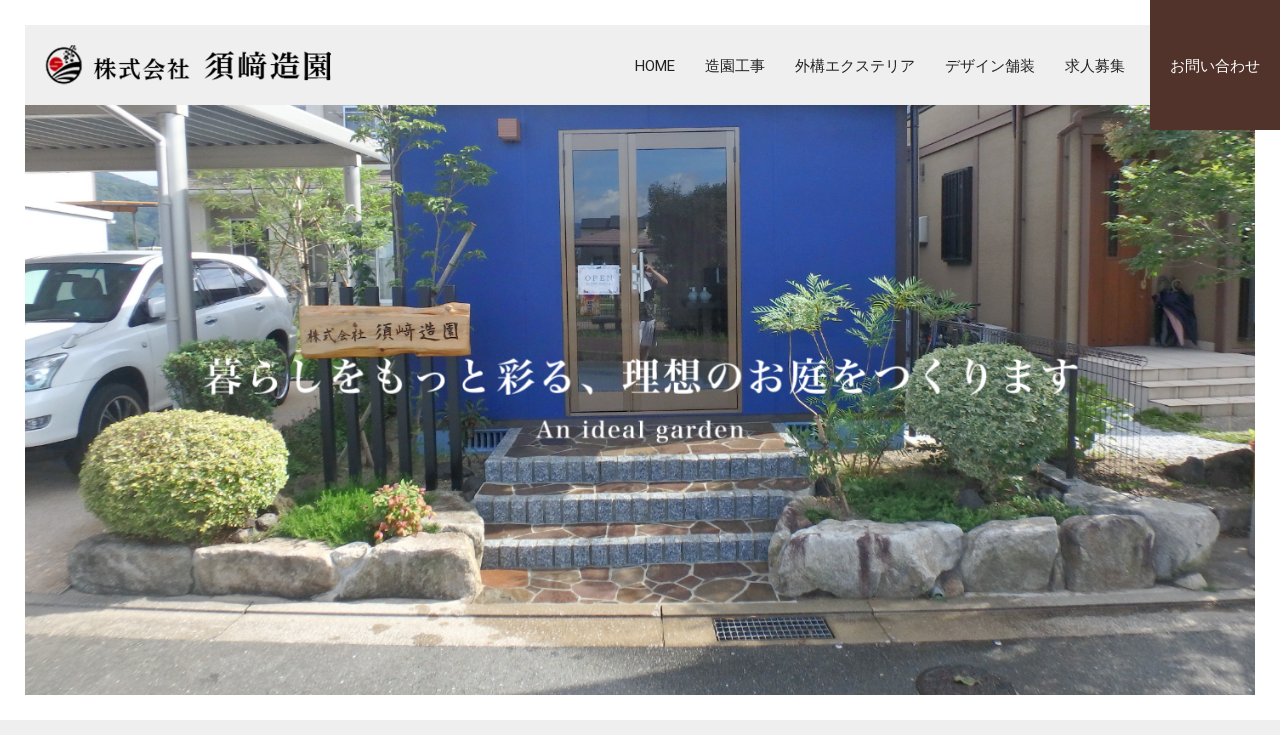

--- FILE ---
content_type: text/html; charset=utf-8
request_url: https://www.suzakizouen.com/landscape
body_size: 15881
content:
<!DOCTYPE html>
<html lang="ja">
<head>
  <title>造園工事 | 福岡県北九州市の造園工事や外構・エクステリア工事【株式会社 須﨑造園】</title>
  <link rel="preload" href="//ajax.googleapis.com/ajax/libs/jquery/3.6.3/jquery.min.js" as="script">

    <link rel="preload" href="//s1.crcn.jp/stylesheets/new_font_face.css" as="style">
    <link rel="preload" href="//s1.crcn.jp/stylesheets/preset.css" as="style">
    <link rel="preload" href="//s1.crcn.jp/section/section_base.css" as="style">
    <link rel="preload" href="//s1.crcn.jp/stylesheets/common_site.css" as="style">
    <link rel="preload" href="//s1.crcn.jp/stylesheets/mainvisual_animation.css" as="style">
    <link rel="preload" href="//s1.crcn.jp/gnavs/gnav_wide_block/style.css" as="style">
    <link rel="preload" href="//cdnjs.cloudflare.com/ajax/libs/animate.css/3.5.2/animate.min.css" as="style">
    <link rel="preload" href="//s1.crcn.jp/stylesheets/output.css" as="style">
    <link rel="preload" href="/landscape.css" as="style">

      <link rel="preload" href="//s1.crcn.jp/javascripts/sections/cushion.js" as="script">
      <link rel="preload" href="//s1.crcn.jp/javascripts/mainvisual/scroll_btn.js" as="script">
      <link rel="preload" href="//s1.crcn.jp/javascripts/sections/scroll_observe.js" as="script">
      <link rel="preload" href="//s1.crcn.jp/javascripts/sections/gnav_methods.js" as="script">
      <link rel="preload" href="//s1.crcn.jp/javascripts/application.js" as="script">
      <link rel="preload" href="//s1.crcn.jp/javascripts/common_site.js" as="script">
      <link rel="preload" href="//s1.crcn.jp/javascripts/output.js" as="script">
      <link rel="preload" href="/site/components/override.js" as="script">

  <meta charset="utf-8">
  <meta name="viewport" content="width=device-width,initial-scale=1.0,minimum-scale=1.0,maximum-scale=1.0,user-scalable=no">
  <meta name="format-detection" content="telephone=no">
  <!-- Google tag (gtag.js) -->
<script async src="https://www.googletagmanager.com/gtag/js?id=G-LVKZ62DEPJ"></script>
<script>
  window.dataLayer = window.dataLayer || [];
  function gtag(){dataLayer.push(arguments);}
  gtag('js', new Date());

  gtag('config', 'G-LVKZ62DEPJ');
</script>
  <meta name='description' content='一般住宅に向けた、人と自然が共生する四季折々の緑豊かな庭園づくりやオフィスビル・マンションとといった公共工事など、年間を通じてあらゆる施工を展開しています。 福岡県北九州市を拠点に福岡県内全域で造園・外構・エクステリア工事を展開する須崎造園です。お客様のことを第一に考えた施工で、公共工事の実績もあります。現在、職人として働いてくれる求人を募集中。'>
  <meta property="og:locale" content="ja_JP" />
  <meta property="og:site_name" content="福岡県北九州市の造園工事や外構・エクステリア工事【株式会社 須﨑造園】" />
  <meta property="og:type" content="article" />
  <meta property="og:title" content="造園工事" /><meta name="twitter:title" content="造園工事" />
  <meta property="og:description" content="一般住宅に向けた、人と自然が共生する四季折々の緑豊かな庭園づくりやオフィスビル・マンションとといった公共工事など、年間を通じてあらゆる施工を展開しています。 福岡県北九州市を拠点に福岡県内全域で造園・外構・エクステリア工事を展開する須崎造園です。お客様のことを第一に考えた施工で、公共工事の実績もあります。現在、職人として働いてくれる求人を募集中。" /><meta name="twitter:description" content="一般住宅に向けた、人と自然が共生する四季折々の緑豊かな庭園づくりやオフィスビル・マンションとといった公共工事など、年間を通じてあらゆる施工を展開しています。 福岡県北九州市を拠点に福岡県内全域で造園・外構・エクステリア工事を展開する須崎造園です。お客様のことを第一に考えた施工で、公共工事の実績もあります。現在、職人として働いてくれる求人を募集中。" />
    <meta property="og:image" content="https://s3-ap-northeast-1.amazonaws.com/flamingo-production/uploads/storage/image/file/137099/optimized_nATmnmpf0ZCg42koDlfeLA.jpg" /><meta name="twitter:image" content="https://s3-ap-northeast-1.amazonaws.com/flamingo-production/uploads/storage/image/file/137099/optimized_nATmnmpf0ZCg42koDlfeLA.jpg" />
  <meta property="og:url" content="https://www.suzakizouen.com/landscape" />
  <link rel="shortcut icon" href="https://s3-ap-northeast-1.amazonaws.com/flamingo-production/uploads/storage/image/file/137098/GBR0wAabx-bbs_eCxaXGPg.png"/>
    <link rel="stylesheet" media="all" href="//s1.crcn.jp/stylesheets/new_font_face.css"/>
    <link rel="stylesheet" media="all" href="//s1.crcn.jp/stylesheets/preset.css"/>
    <link rel="stylesheet" media="all" href="//s1.crcn.jp/section/section_base.css"/>
    <link rel="stylesheet" media="all" href="//s1.crcn.jp/stylesheets/common_site.css"/>
    <link rel="stylesheet" media="all" href="//s1.crcn.jp/stylesheets/mainvisual_animation.css"/>
    <link rel="stylesheet" media="all" href="//s1.crcn.jp/gnavs/gnav_wide_block/style.css"/>
    <link rel="stylesheet" media="all" href="//cdnjs.cloudflare.com/ajax/libs/animate.css/3.5.2/animate.min.css"/>
    <link rel="stylesheet" media="all" href="//s1.crcn.jp/stylesheets/output.css"/>
    <link rel="stylesheet" media="all" href="/landscape.css"/>
  <script src="//ajax.googleapis.com/ajax/libs/jquery/3.6.3/jquery.min.js"></script>
      <script src="//s1.crcn.jp/javascripts/sections/cushion.js"></script>
      <script src="//s1.crcn.jp/javascripts/mainvisual/scroll_btn.js"></script>
      <script src="//s1.crcn.jp/javascripts/sections/scroll_observe.js"></script>
      <script src="//s1.crcn.jp/javascripts/sections/gnav_methods.js"></script>
      <script src="//s1.crcn.jp/javascripts/application.js"></script>
      <script src="//s1.crcn.jp/javascripts/common_site.js"></script>
      <script src="//s1.crcn.jp/javascripts/output.js"></script>
      <script src="/site/components/override.js"></script>

  <script async src="https://www.googletagmanager.com/gtag/js?id=G-LVKZ62DEPJ"></script>
<script>
  window.dataLayer = window.dataLayer || [];
  function gtag(){dataLayer.push(arguments);}
  gtag('js', new Date());
  gtag('config', 'G-LVKZ62DEPJ');
</script>

  
  <script src="/packs/application-fab33ae27dce79933038.js" async="async"></script>
  <script>
    document.addEventListener("DOMContentLoaded",(function(){"loading"in HTMLImageElement.prototype&&document.querySelectorAll('img[loading="lazy"]').forEach((function(e){e.src=e.dataset.src,1==e.classList.contains("lazyload")&&e.classList.remove("lazyload")}))}),!1);
  </script>
  <script async defer src="https://cdnjs.cloudflare.com/ajax/libs/lazysizes/5.3.1/plugins/unveilhooks/ls.unveilhooks.min.js"></script>
  <script async defer src="https://cdnjs.cloudflare.com/ajax/libs/lazysizes/5.3.1/lazysizes.min.js"></script>
  <script type="application/ld+json">{"@context":"https://schema.org/","@type":"WebSite","name":"福岡県北九州市の造園工事や外構・エクステリア工事【株式会社 須﨑造園】","url":"https://www.suzakizouen.com"}</script>
</head>
  <body id="template-residence" data-page_event="&quot;null&quot;" class="animation-on page-landscape">

<div id="content-wrapper">
  <div id="section-wrapper">
    <div id="section-overlay"></div>
    
      <section 
        id="section_264964" 
        data-section_id="264964" 
        data-section_template_id="746" 
        data-section_klass="normal"
    ><div class="content"><div class="flamingoSlide_app"><div class="mainvisual_crossfade_slider new_mainvisual section_name flamingoSlide_app_inner" style="background-color: transparent;" data-add-reload="true" data-section_category="{}"><div class="section_inner"><div class="image-side flamingo-slider-container mainvisual-data" data-mainvisual-type="slider" style="opacity: 1;" data-movie="" data-opacity="" data-speed="" data-animation=""><div class="flamingo-slider-wrapper switch_slide_animation"><div class="flamingo-slider-slide js-slide"><img src="https://d1i7na1hjknxjq.cloudfront.net/uploads/storage/image/file/151636/HEKRkrC3dlxsbcHA6ZkVzQ.JPG"></div><div class="flamingo-slider-slide js-slide"><img src="https://d1i7na1hjknxjq.cloudfront.net/uploads/storage/image/file/137130/vqwQYSVNT_DaYkoP5Kbg-g.jpg"></div><div class="flamingo-slider-slide js-slide"><img src="https://d1i7na1hjknxjq.cloudfront.net/uploads/storage/image/file/151634/HnxPrI_CDQIvA-BA_73sxA.JPG"></div><div class="flamingo-slider-slide js-slide"><img src="https://d1i7na1hjknxjq.cloudfront.net/uploads/storage/image/file/137131/gjatiAguoNDT382Vxh6vzA.jpg"></div><div class="flamingo-slider-slide js-slide"><img src="https://d1i7na1hjknxjq.cloudfront.net/uploads/storage/image/file/137130/vqwQYSVNT_DaYkoP5Kbg-g.jpg"></div><div class="flamingo-slider-slide js-slide"><img src="https://d1i7na1hjknxjq.cloudfront.net/uploads/storage/image/file/137131/gjatiAguoNDT382Vxh6vzA.jpg"></div></div><div class="flamingo-slider-items"><div class="flamingo-slider-pagination"><ul></ul></div><div class="scroll_btn one_page_scroll_btn"><span></span>scroll</div></div><div class="catch text-side"><div class="editable_wrap headding_wrap"><h1 class="editable headding" data-align="" data-font_size="" data-letter_spacing="" data-line_height="" style=""></h1></div><div class="editable_wrap subtitle_wrap"><div class="catch_subtext editable subtitle" data-align="" data-font_size="" data-letter_spacing="" data-line_height="" style=""></div></div></div></div></div></div></div></div></section><section 
        id="section_263897" 
        data-section_id="263897" 
        data-section_template_id="28" 
        data-section_klass="normal"
    ><div class="content"><div class="half_wide half rv_section section_name color-bg" style="background-color: rgb(239, 231, 208);background-image: none;" data-section_category="{}"><div class="section-image_bg bg-cover" style="background-image: url(); opacity: .6;"></div><div class="spaceable spaceable-top spacer-section" style="padding-bottom: 0px"></div><div class="section_inner"><div class="duplicatable"><div class="duplicatable-original"><div class="spaceable spaceable-top spacer-content" style="padding-bottom: 0px"></div><div class="duplicatable-content_inner animation"><div class="image-side"><div class="image-side_inner"><div class="image-frame-bg center-icon" style="background-color:;"><div class="frame-image" style="background-image: url(//s1.crcn.jp/section/images/half_wide.jpg); opacity: 1"></div></div></div></div><div class="text-side section-content"><div class="spaceable spaceable-top spacer-content" style="padding-bottom: 50px"></div><div class="text-side_inner"><div class="spacer-item_wrap"><div class="spaceable spaceable-top spacer-item" style="padding-bottom: 0px"></div><div class="editable_wrap headding_wrap"><h3 class="section_h3 editable headding" data-align="" data-font_size="" data-letter_spacing="" data-line_height="" style="">タイトルを入力してください</h3></div><div class="spaceable spaceable-bottom spacer-item" style="padding-bottom: 5px"></div></div><div class="spacer-item_wrap"><div class="editable_wrap subtitle_wrap subtitle_wrap_basic"><div class="subtitle editable" data-align="" data-font_size="" data-letter_spacing="" data-line_height="" style="">サブタイトルを入力してください</div></div><div class="spaceable spaceable-top spacer-item" style="padding-bottom: 20px"></div></div><div class="spacer-item_wrap"><div class="editable_wrap letter_wrap letter_wrap_basic"><div class="editable letter" data-align="" data-font_size="" data-letter_spacing="" data-line_height="" style="">テキストの例です。ここをクリックしてクリックしてテキストを編集してください。テキストの例です。ここをクリックしてクリックしてテキストを編集してください。</div></div><div class="spaceable spacer-item" style="padding-bottom: 25px"></div></div><div class="spacer-item_wrap"><div class="section_btn"><div class="linker"><a>詳細を見る</a></div></div><div class="spaceable spacer-item" style="padding-bottom: 0px"></div></div></div><div class="spaceable spaceable-bottom spacer-content" style="padding-bottom: 50px"></div></div></div><div class="duplicatable-functions"><div class="duplicatable-delete"><i class="material-icons close"></i></div><div class="duplicatable-handle"><i class="material-icons drag_handle"></i></div></div></div><div class="duplicatable-container"><div class="duplicatable-content"><div class="spaceable spaceable-top spacer-content" style="padding-bottom: 0px"></div><div class="duplicatable-content_inner animation"><div class="image-side"><div class="image-side_inner"><div class="image-frame-bg center-icon" style="background-color:;"><div class="frame-image" style='opacity: 1; background-image: url("https://d1i7na1hjknxjq.cloudfront.net/uploads/storage/image/file/137133/optimized_XyWB029bHs1_ODxJDtfsZg.jpg");'></div></div></div></div><div class="text-side section-content"><div class="spaceable spaceable-top spacer-content" style="padding-bottom: 50px"></div><div class="text-side_inner"><div class="spacer-item_wrap"><div class="spaceable spaceable-top spacer-item" style="padding-bottom: 0px"></div><div class="editable_wrap headding_wrap"><h3 class="section_h3 editable headding" data-align="" data-font_size="" data-letter_spacing="" data-line_height="" style=""><b>お客様の夢を叶える</b><div><b>庭づくりのプロ集団</b></div></h3></div><div class="spaceable spaceable-bottom spacer-item" style="padding-bottom: 5px"></div></div><div class="spacer-item_wrap"><div class="editable_wrap subtitle_wrap subtitle_wrap_basic"><div class="subtitle editable" data-align="" data-font_size="" data-letter_spacing="" data-line_height="" style=""></div></div><div class="spaceable spaceable-top spacer-item" style="padding-bottom: 20px"></div></div><div class="spacer-item_wrap"><div class="editable_wrap letter_wrap letter_wrap_basic"><div class="editable letter" data-align="" data-font_size="" data-letter_spacing="" data-line_height="" style="">福岡県北九州市の須﨑造園は、造園・外構・エクステリア工事を進めております。これまでに公共工事を専門で承ってきた技術力で、お客様のご要望を確実に叶える施工力とヒアリング力が自慢です。また九州では珍しく「バスクレジン」を使っています。バスクレジンとは新時代の舗装材。従来のタイプに比べて耐久性が高くランニングコストが安いことがメリットです。<div></div><div>お客様にとって最高の庭・外構造りをするためには、デザインと機能性のご要望を基準にしたうえで、専門業者ならではの視点からアドバイスをしなければいけません。須﨑造園はそうすることで、長く快適に使える工事を展開しています。</div></div></div><div class="spaceable spacer-item" style="padding-bottom: 25px"></div></div><div class="spacer-item_wrap"><div class="section_btn"><div class="linker"><a data-href="/company#section_224415" data-linktype="inside" data-linkevent="" class="linker-style_type-3" style='font-family: YakuHanJP, "Helvetica Neue", Roboto, "Droid Sans", "Noto Sans Japanese", "Hiragino Sans", "Hiragino Kaku Gothic ProN", "Yu Gothic", YuGothic, Meiryo, sans-serif; background-color: rgb(255, 255, 255); border-color: rgb(255, 255, 255); color: rgb(85, 69, 61); border-width: 0px; border-style: none;'>READ MORE</a></div></div><div class="spaceable spacer-item" style="padding-bottom: 0px"></div></div></div><div class="spaceable spaceable-bottom spacer-content" style="padding-bottom: 50px"></div></div></div><div class="duplicatable-functions"><div class="duplicatable-delete"><i class="material-icons close"></i></div><div class="duplicatable-handle"><i class="material-icons drag_handle"></i></div></div></div></div><div class="add-btn"><div class="duplicatable-add inside"><i class="material-icons playlist_add"></i>項目を追加</div></div></div></div><div class="spaceable spaceable-bottom spacer-section" style="padding-bottom: 0px"></div></div></div></section><section 
        id="section_224360" 
        data-section_id="224360" 
        data-section_template_id="735" 
        data-section_klass="normal"
    ><div class="content"><div class="h1_left title_section section_name width-limit image-bg" style="background-image: url(https://d1i7na1hjknxjq.cloudfront.net/uploads/storage/image/file/137147/nbx7OvhgNkclZcg7m2mjKA.jpg);" data-image_identify="af76591f-557e-4ceb-b7a3-a65bc1ea79b6" data-section_category="{}"><div class="section-image_bg bg-cover" style="background-image: url(); opacity: .6;"></div><div class="spaceable spaceable-top spacer-section" style="padding-bottom: 200px"></div><div class="section_inner animation"><div class="headding_wrap"><h1 class="headding section_h3 editable" data-align="" data-font_size="" data-letter_spacing="" data-line_height="" style="">造園工事</h1></div><div class="subtitle_wrap"><div class="subtitle editable" data-align="" data-font_size="" data-letter_spacing="" data-line_height="" style=""></div></div></div><div class="spaceable spaceable-bottom spacer-section" style="padding-bottom: 100px"></div></div></div></section><section id="section_224361" data-section_id="224361" data-section_template_id="28" data-section_klass="normal"><div class="content"><div class="half_wide half rv_section section_name color-bg" style="background-color: rgb(239, 231, 208);background-image: none;" data-section_category="{}"><div class="section-image_bg bg-cover" style="background-image: url(); opacity: .6;"></div><div class="spaceable spaceable-top spacer-section" style="padding-bottom: 0px"></div><div class="section_inner"><div class="duplicatable"><div class="duplicatable-original"><div class="spaceable spaceable-top spacer-content" style="padding-bottom: 0px"></div><div class="duplicatable-content_inner animation"><div class="image-side"><div class="image-side_inner"><div class="image-frame-bg center-icon" style="background-color:;"><div style=" opacity: 1" class="frame-image lazyload" data-bg="//s1.crcn.jp/section/images/half_wide.jpg"></div></div></div></div><div class="text-side section-content"><div class="spaceable spaceable-top spacer-content" style="padding-bottom: 50px"></div><div class="text-side_inner"><div class="spacer-item_wrap"><div class="spaceable spaceable-top spacer-item" style="padding-bottom: 0px"></div><div class="editable_wrap headding_wrap"><h3 class="section_h3 editable headding" data-align="" data-font_size="" data-letter_spacing="" data-line_height="" style="">タイトルを入力してください</h3></div><div class="spaceable spaceable-bottom spacer-item" style="padding-bottom: 5px"></div></div><div class="spacer-item_wrap"><div class="editable_wrap subtitle_wrap subtitle_wrap_basic"><div class="subtitle editable" data-align="" data-font_size="" data-letter_spacing="" data-line_height="" style="">サブタイトルを入力してください</div></div><div class="spaceable spaceable-top spacer-item" style="padding-bottom: 20px"></div></div><div class="spacer-item_wrap"><div class="editable_wrap letter_wrap letter_wrap_basic"><div class="editable letter" data-align="" data-font_size="" data-letter_spacing="" data-line_height="" style="">テキストの例です。ここをクリックしてクリックしてテキストを編集してください。テキストの例です。ここをクリックしてクリックしてテキストを編集してください。</div></div><div class="spaceable spacer-item" style="padding-bottom: 25px"></div></div><div class="spacer-item_wrap"><div class="section_btn"><div class="linker"><a>詳細を見る</a></div></div><div class="spaceable spacer-item" style="padding-bottom: 0px"></div></div></div><div class="spaceable spaceable-bottom spacer-content" style="padding-bottom: 50px"></div></div></div><div class="duplicatable-functions"><div class="duplicatable-delete"><i class="material-icons close"></i></div><div class="duplicatable-handle"><i class="material-icons drag_handle"></i></div></div></div><div class="duplicatable-container"><div class="duplicatable-content"><div class="spaceable spaceable-top spacer-content" style="padding-bottom: 0px"></div><div class="duplicatable-content_inner animation"><div class="image-side"><div class="image-side_inner"><div class="image-frame-bg center-icon" style="background-color:;"><div style="opacity: 1; " class="frame-image lazyload" data-bg="https://d1i7na1hjknxjq.cloudfront.net/uploads/storage/image/file/151652/optimized_sawkDazAKXSSVOScbQDLWg.jpg"></div></div></div></div><div class="text-side section-content"><div class="spaceable spaceable-top spacer-content" style="padding-bottom: 50px"></div><div class="text-side_inner"><div class="spacer-item_wrap"><div class="spaceable spaceable-top spacer-item" style="padding-bottom: 0px"></div><div class="editable_wrap headding_wrap"><h3 class="section_h3 editable headding" data-align="" data-font_size="" data-letter_spacing="" data-line_height="" style="">高い知識と深いノウハウで、あらゆる造園工事に対応<div><b>人と自然が共生する豊かな庭園で暮らす</b></div></h3></div><div class="spaceable spaceable-bottom spacer-item" style="padding-bottom: 5px"></div></div><div class="spacer-item_wrap"><div class="editable_wrap subtitle_wrap subtitle_wrap_basic"><div class="subtitle editable" data-align="" data-font_size="" data-letter_spacing="" data-line_height="" style="">Rich garden where people and nature coexist.</div></div><div class="spaceable spaceable-top spacer-item" style="padding-bottom: 20px"></div></div><div class="spacer-item_wrap"><div class="editable_wrap letter_wrap letter_wrap_basic"><div class="editable letter" data-align="" data-font_size="" data-letter_spacing="" data-line_height="" style="">一般住宅に向けた、人と自然が共生する四季折々の緑豊かな庭園づくりやオフィスビル・マンションといった公共工事など、年間を通じてあらゆる施工を展開しています。福岡県北九州市の須﨑造園に所属する職人はみな経験豊富。あらゆるノウハウやスキルを駆使して、お客様の想いをカタチにします。和風庭園から洋風庭園、和モダン庭園まで、どんなご希望でもお伝えください。プロならではの視点から、ベストのご提案をお届けいたします。</div></div><div class="spaceable spacer-item" style="padding-bottom: 25px"></div></div><div class="spacer-item_wrap"><div class="section_btn"><div class="linker"><a data-linktype="inside" data-linkevent="" class="btn-hide" style='font-family: YakuHanJP, "Helvetica Neue", Roboto, "Droid Sans", "Noto Sans Japanese", "Hiragino Sans", "Hiragino Kaku Gothic ProN", "Yu Gothic", YuGothic, Meiryo, sans-serif; background-color: rgb(51, 51, 51); border-color: rgb(255, 255, 255); color: rgb(255, 255, 255); border-width: 0px; border-style: none;'>詳細を見る</a></div></div><div class="spaceable spacer-item" style="padding-bottom: 0px"></div></div></div><div class="spaceable spaceable-bottom spacer-content" style="padding-bottom: 50px"></div></div></div><div class="duplicatable-functions"><div class="duplicatable-delete"><i class="material-icons close"></i></div><div class="duplicatable-handle"><i class="material-icons drag_handle"></i></div></div></div></div><div class="add-btn"><div class="duplicatable-add inside"><i class="material-icons playlist_add"></i>項目を追加</div></div></div></div><div class="spaceable spaceable-bottom spacer-section" style="padding-bottom: 0px"></div></div></div></section><section id="section_224362" data-section_id="224362" data-section_template_id="35" data-section_klass="normal"><div class="content"><div style="background-color: transparent;" class="title_sub title_section section_name width-limit image-bg lazyload" data-bg="https://d1i7na1hjknxjq.cloudfront.net/uploads/storage/image/file/137134/pSE2H6NwbWNE3knms5oqPw.jpg"><div class="section-image_bg bg-cover" style="background-image: url(); opacity: .6;"></div><div class="spaceable spaceable-top spacer-section" style="padding-bottom: 30px"></div><div class="section_inner animation"><div class="text-side subtitle_wrap"><div class="spacer-item_wrap"><div class="spaceable spaceable-top spacer-item" style="padding-bottom: 20px"></div><div class="editable_wrap headding_wrap"><h3 class="section_h3 editable headding" data-align="" data-font_size="" data-letter_spacing="" data-line_height="" style=""><font color="#ffffff">お庭のお手入れの重要性</font></h3></div></div><div class="subtitle editable" data-align="" data-font_size="" data-letter_spacing="" data-line_height="" style=""><font color="#ffffff">あらゆるトラブルを未然に防ぐ</font></div></div></div><div class="spaceable spaceable-bottom spacer-section" style="padding-bottom: 20px"></div></div></div></section><section id="section_224363" data-section_id="224363" data-section_template_id="722" data-section_klass="normal"><div class="content"><div class="half_limited_height rv_section section_name width-limit color-bg" style="background-color: rgb(239, 231, 208);background-image: none;" data-section_category="{}"><div class="section-image_bg bg-cover" style="background-image: url(); opacity: .6;"></div><div class="spaceable spaceable-top spacer-section" style="padding-bottom: 0px"></div><div class="section_inner"><div class="duplicatable"><div class="duplicatable-original"><div class="spaceable spaceable-top spacer-content" style="padding-bottom: 0px"></div><div class="duplicatable-content_inner animation"><div class="image-side"><div class="image-side_inner"><div class="image-frame-bg center-icon" style="background-color:;"><div style=" opacity: 1" class="frame-image lazyload" data-bg="//s1.crcn.jp/section/images/half_limited.jpg"></div></div></div></div><div class="text-side section-content"><div class="spaceable spaceable-top spacer-content" style="padding-bottom: 15px"></div><div class="text-side_inner"><div class="spacer-item_wrap"><div class="spaceable spaceable-top spacer-item" style="padding-bottom: 0px"></div><div class="editable_wrap headding_wrap"><h3 class="section_h3 editable headding" data-align="" data-font_size="" data-letter_spacing="" data-line_height="" style="">タイトルを入力してください</h3></div><div class="spaceable spaceable-bottom spacer-item" style="padding-bottom: 5px"></div></div><div class="spacer-item_wrap"><div class="editable_wrap subtitle_wrap subtitle_wrap_basic"><div class="subtitle editable" data-align="" data-font_size="" data-letter_spacing="" data-line_height="" style="">サブタイトルを入力してください</div></div><div class="spaceable spaceable-top spacer-item" style="padding-bottom: 20px"></div></div><div class="spacer-item_wrap"><div class="editable_wrap letter_wrap letter_wrap_basic"><div class="editable letter" data-align="" data-font_size="" data-letter_spacing="" data-line_height="" style="">テキストの例です。ここをクリックしてクリックしてテキストを編集してください。テキストの例です。ここをクリックしてクリックしてテキストを編集してください。</div></div><div class="spaceable spacer-item" style="padding-bottom: 25px"></div></div><div class="spacer-item_wrap"><div class="section_btn"><div class="linker"><a>詳細を見る</a></div></div><div class="spaceable spacer-item" style="padding-bottom: 0px"></div></div></div><div class="spaceable spaceable-bottom spacer-content" style="padding-bottom: 25px"></div></div></div><div class="duplicatable-functions"><div class="duplicatable-delete"><i class="material-icons close"></i></div><div class="duplicatable-handle"><i class="material-icons drag_handle"></i></div></div></div><div class="duplicatable-container"><div class="duplicatable-content"><div class="spaceable spaceable-top spacer-content" style="padding-bottom: 0px"></div><div class="duplicatable-content_inner animation"><div class="image-side"><div class="image-side_inner"><div class="image-frame-bg center-icon" style="background-color:;"><div style="opacity: 1; " class="frame-image lazyload" data-bg="https://d1i7na1hjknxjq.cloudfront.net/uploads/storage/image/file/151654/optimized_ldCTqfUqVPxlsf7VD5eeNQ.jpg"></div></div></div></div><div class="text-side section-content"><div class="spaceable spaceable-top spacer-content" style="padding-bottom: 15px"></div><div class="text-side_inner"><div class="spacer-item_wrap"><div class="spaceable spaceable-top spacer-item" style="padding-bottom: 0px"></div><div class="editable_wrap headding_wrap"><h3 class="section_h3 editable headding" data-align="" data-font_size="" data-letter_spacing="" data-line_height="" style="">お庭のお手入れが必要な理由</h3></div><div class="spaceable spaceable-bottom spacer-item" style="padding-bottom: 5px"></div></div><div class="spacer-item_wrap"><div class="editable_wrap subtitle_wrap subtitle_wrap_basic"><div class="subtitle editable" data-align="" data-font_size="" data-letter_spacing="" data-line_height="" style="">見る人に感動を与えるお庭を</div></div><div class="spaceable spaceable-top spacer-item" style="padding-bottom: 20px"></div></div><div class="spacer-item_wrap"><div class="editable_wrap letter_wrap letter_wrap_basic"><div class="editable letter" data-align="" data-font_size="" data-letter_spacing="" data-line_height="" style="">手入れの行き届いたお庭は、寿命を延ばしてくれるばかりか、見る人の心を和ませます。そのためには適切なタイミングでお手入れをして管理していきましょう。須﨑造園はお庭それぞれの個性を踏まえたお手入れができます。</div></div><div class="spaceable spacer-item" style="padding-bottom: 25px"></div></div><div class="spacer-item_wrap"><div class="section_btn"><div class="linker"><a data-linktype="inside" data-linkevent="" class="btn-hide" style='font-family: YakuHanJP, "Helvetica Neue", Roboto, "Droid Sans", "Noto Sans Japanese", "Hiragino Sans", "Hiragino Kaku Gothic ProN", "Yu Gothic", YuGothic, Meiryo, sans-serif; background-color: rgb(51, 51, 51); border-color: rgb(255, 255, 255); color: rgb(255, 255, 255); border-width: 0px; border-style: none;'>詳細を見る</a></div></div><div class="spaceable spacer-item" style="padding-bottom: 0px"></div></div></div><div class="spaceable spaceable-bottom spacer-content" style="padding-bottom: 25px"></div></div></div><div class="duplicatable-functions"><div class="duplicatable-delete"><i class="material-icons close"></i></div><div class="duplicatable-handle"><i class="material-icons drag_handle"></i></div></div></div><div class="duplicatable-content"><div class="spaceable spaceable-top spacer-content" style="padding-bottom: 0px"></div><div class="duplicatable-content_inner animation"><div class="image-side"><div class="image-side_inner"><div class="image-frame-bg center-icon" style="background-color:;"><div style="opacity: 1; " class="frame-image lazyload" data-bg="https://d1i7na1hjknxjq.cloudfront.net/uploads/storage/image/file/137150/optimized_Fg4KewlOzyDgG5dMOp6anw.jpg"></div></div></div></div><div class="text-side section-content"><div class="spaceable spaceable-top spacer-content" style="padding-bottom: 15px"></div><div class="text-side_inner"><div class="spacer-item_wrap"><div class="spaceable spaceable-top spacer-item" style="padding-bottom: 0px"></div><div class="editable_wrap headding_wrap"><h3 class="section_h3 editable headding" data-align="" data-font_size="" data-letter_spacing="" data-line_height="" style="">庭木の剪定が必要な理由</h3></div><div class="spaceable spaceable-bottom spacer-item" style="padding-bottom: 5px"></div></div><div class="spacer-item_wrap"><div class="editable_wrap subtitle_wrap subtitle_wrap_basic"><div class="subtitle editable" data-align="" data-font_size="" data-letter_spacing="" data-line_height="" style="">あらゆるトラブルが起こる前に</div></div><div class="spaceable spaceable-top spacer-item" style="padding-bottom: 20px"></div></div><div class="spacer-item_wrap"><div class="editable_wrap letter_wrap letter_wrap_basic"><div class="editable letter" data-align="" data-font_size="" data-letter_spacing="" data-line_height="" style="">伸び放題になってしまった庭木は病害虫の発生の原因になったり、ご近所トラブルに発展したりします。またなにより見栄えが悪くなりますので定期的に剪定をして限られたスペースでお庭を楽しみましょう。</div></div><div class="spaceable spacer-item" style="padding-bottom: 25px"></div></div><div class="spacer-item_wrap"><div class="section_btn"><div class="linker"><a data-linktype="inside" data-linkevent="" class="btn-hide" style='font-family: YakuHanJP, "Helvetica Neue", Roboto, "Droid Sans", "Noto Sans Japanese", "Hiragino Sans", "Hiragino Kaku Gothic ProN", "Yu Gothic", YuGothic, Meiryo, sans-serif; background-color: rgb(51, 51, 51); border-color: rgb(255, 255, 255); color: rgb(255, 255, 255); border-width: 0px; border-style: none;'>詳細を見る</a></div></div><div class="spaceable spacer-item" style="padding-bottom: 0px"></div></div></div><div class="spaceable spaceable-bottom spacer-content" style="padding-bottom: 25px"></div></div></div><div class="duplicatable-functions"><div class="duplicatable-delete"><i class="material-icons close"></i></div><div class="duplicatable-handle"><i class="material-icons drag_handle"></i></div></div></div><div class="duplicatable-content"><div class="spaceable spaceable-top spacer-content" style="padding-bottom: 0px"></div><div class="duplicatable-content_inner animation"><div class="image-side"><div class="image-side_inner"><div class="image-frame-bg center-icon" style="background-color:;"><div style="opacity: 1; " class="frame-image lazyload" data-bg="https://d1i7na1hjknxjq.cloudfront.net/uploads/storage/image/file/137151/optimized_Rc2K3h5QFMx2krRcifbSMg.jpg"></div></div></div></div><div class="text-side section-content"><div class="spaceable spaceable-top spacer-content" style="padding-bottom: 15px"></div><div class="text-side_inner"><div class="spacer-item_wrap"><div class="spaceable spaceable-top spacer-item" style="padding-bottom: 0px"></div><div class="editable_wrap headding_wrap"><h3 class="section_h3 editable headding" data-align="" data-font_size="" data-letter_spacing="" data-line_height="" style="">除草が必要な理由</h3></div><div class="spaceable spaceable-bottom spacer-item" style="padding-bottom: 5px"></div></div><div class="spacer-item_wrap"><div class="editable_wrap subtitle_wrap subtitle_wrap_basic"><div class="subtitle editable" data-align="" data-font_size="" data-letter_spacing="" data-line_height="" style="">お庭本来の姿が崩れてしまう前に</div></div><div class="spaceable spaceable-top spacer-item" style="padding-bottom: 20px"></div></div><div class="spacer-item_wrap"><div class="editable_wrap letter_wrap letter_wrap_basic"><div class="editable letter" data-align="" data-font_size="" data-letter_spacing="" data-line_height="" style="">雑草が生えてしまうと、その周辺の庭木や花は栄養を奪われてしまいます。すると雑草のほうが主張してしまい、本来のお庭のカタチが崩れてしまいます。雑草はどんなに悪条件の土地でも逞しく成長します。しっかり除草しましょう。</div></div><div class="spaceable spacer-item" style="padding-bottom: 25px"></div></div><div class="spacer-item_wrap"><div class="section_btn"><div class="linker"><a data-linktype="inside" data-linkevent="" class="btn-hide" style='font-family: YakuHanJP, "Helvetica Neue", Roboto, "Droid Sans", "Noto Sans Japanese", "Hiragino Sans", "Hiragino Kaku Gothic ProN", "Yu Gothic", YuGothic, Meiryo, sans-serif; background-color: rgb(51, 51, 51); border-color: rgb(255, 255, 255); color: rgb(255, 255, 255); border-width: 0px; border-style: none;'>詳細を見る</a></div></div><div class="spaceable spacer-item" style="padding-bottom: 0px"></div></div></div><div class="spaceable spaceable-bottom spacer-content" style="padding-bottom: 25px"></div></div></div><div class="duplicatable-functions"><div class="duplicatable-delete"><i class="material-icons close"></i></div><div class="duplicatable-handle"><i class="material-icons drag_handle"></i></div></div></div></div><div class="add-btn"><div class="duplicatable-add inside"><i class="material-icons playlist_add"></i>項目を追加</div></div></div></div><div class="spaceable spaceable-bottom spacer-section" style="padding-bottom: 0px"></div></div></div></section><section id="section_224364" data-section_id="224364" data-section_template_id="35" data-section_klass="normal"><div class="content"><div style="background-color: transparent;" class="title_sub title_section section_name width-limit image-bg lazyload" data-bg="https://d1i7na1hjknxjq.cloudfront.net/uploads/storage/image/file/137134/pSE2H6NwbWNE3knms5oqPw.jpg"><div class="section-image_bg bg-cover" style="background-image: url(); opacity: .6;"></div><div class="spaceable spaceable-top spacer-section" style="padding-bottom: 30px"></div><div class="section_inner animation"><div class="text-side subtitle_wrap"><div class="spacer-item_wrap"><div class="spaceable spaceable-top spacer-item" style="padding-bottom: 20px"></div><div class="editable_wrap headding_wrap"><h3 class="section_h3 editable headding" data-align="" data-font_size="" data-letter_spacing="" data-line_height="" style=""><font color="#ffffff">業務紹介</font></h3></div></div><div class="subtitle editable" data-align="" data-font_size="" data-letter_spacing="" data-line_height="" style=""><font color="#ffffff">Business Introduction</font></div></div></div><div class="spaceable spaceable-bottom spacer-section" style="padding-bottom: 20px"></div></div></div></section><section id="section_224365" data-section_id="224365" data-section_template_id="736" data-section_klass="normal"><div class="content"><div style="background-color: transparent;" class="new_list_box width-limit rv_section section_name reverse image-bg lazyload" data-bg="https://d1i7na1hjknxjq.cloudfront.net/uploads/storage/image/file/137247/9NF-uJbwZOMkffslkCpIGg.jpg"><div class="section-image_bg bg-cover" style="opacity: .6;"></div><div class="spaceable spaceable-top spacer-section" style="padding-bottom: 50px"></div><div class="section_inner"><div class="duplicatable"><div class="duplicatable-original"><div class="duplicatable-content_inner animation"><div class="dc-inner_bg"><div class="image-frame-bg bottom-icon" style=""><div class="frame-image" style="background-image: ;"></div></div></div><div class="text-side"><div class="number_wrap letter"></div><div class="title_wrap"><div class="subtitle_wrap"><div class="subtitle editable" data-align="" data-font_size="" data-letter_spacing="" data-line_height="" style="">サブタイトルが入ります。</div></div><div class="headding_wrap"><h3 class="headding editable" data-align="" data-font_size="" data-letter_spacing="" data-line_height="" style="">タイトルが入ります。</h3></div></div><div class="text_wrap editable_wrap"><div class="letter editable" data-align="" data-font_size="" data-letter_spacing="" data-line_height="" style="">テキストの例です。ここをクリックしてクリックしてテキストを編集してください。</div></div></div><div class="image-side"><div class="image-frame-bg center-icon" style=""><div class="frame-image lazyload" data-bg="//dzjwn8ta50fcp.cloudfront.net/section/images/list_box_01_1.jpg"></div></div></div></div><div class="duplicatable-functions"><div class="duplicatable-delete"><i class="material-icons close"></i></div><div class="duplicatable-handle"><i class="material-icons drag_handle"></i></div></div></div><div class="duplicatable-container"><div class="duplicatable-content"><div class="duplicatable-content_inner animation"><div class="dc-inner_bg"><div class="image-frame-bg bottom-icon" style=""><div class="frame-image" style="background-image: ;"></div></div></div><div class="text-side"><div class="number_wrap letter"></div><div class="title_wrap"><div class="subtitle_wrap"><div class="subtitle editable" data-align="" data-font_size="" data-letter_spacing="" data-line_height="" style=""></div></div><div class="headding_wrap"><h3 class="headding editable" data-align="" data-font_size="" data-letter_spacing="" data-line_height="" style="">造園工事</h3></div></div><div class="text_wrap editable_wrap"><div class="letter editable" data-align="" data-font_size="" data-letter_spacing="" data-line_height="" style="">福岡県北九州市の須﨑造園は、お庭を美しく、雰囲気のある場にするための造園工事のご相談を承ります。雑草対策や維持・管理等にも配慮した、専門業者ならではの施工をできるのが強みです。</div></div></div><div class="image-side"><div class="image-frame-bg center-icon" style=""><div class="frame-image lazyload" data-bg="https://d1i7na1hjknxjq.cloudfront.net/uploads/storage/image/file/137152/optimized_-DW-2NJtZgPAHNhKnPA09A.jpg"></div></div></div></div><div class="duplicatable-functions"><div class="duplicatable-delete"><i class="material-icons close"></i></div><div class="duplicatable-handle"><i class="material-icons drag_handle"></i></div></div></div><div class="duplicatable-content"><div class="duplicatable-content_inner animation"><div class="dc-inner_bg"><div class="image-frame-bg bottom-icon" style=""><div class="frame-image" style="background-image: ;"></div></div></div><div class="text-side"><div class="number_wrap letter"></div><div class="title_wrap"><div class="subtitle_wrap"><div class="subtitle editable" data-align="" data-font_size="" data-letter_spacing="" data-line_height="" style=""></div></div><div class="headding_wrap"><h3 class="headding editable" data-align="" data-font_size="" data-letter_spacing="" data-line_height="" style="">植栽工事</h3></div></div><div class="text_wrap editable_wrap"><div class="letter editable" data-align="" data-font_size="" data-letter_spacing="" data-line_height="" style="">須﨑造園にお任せいただければ、あなたのお庭を一面、グリーンでいっぱいの空間に仕上げます。北九州市の業者ならではのノウハウで気候や風土にも配慮したアドバイスも可能です。</div></div></div><div class="image-side"><div class="image-frame-bg center-icon" style=""><div class="frame-image lazyload" data-bg="https://d1i7na1hjknxjq.cloudfront.net/uploads/storage/image/file/151642/optimized_iAd4O7lJmWos4GdTIiqp9Q.JPG"></div></div></div></div><div class="duplicatable-functions"><div class="duplicatable-delete"><i class="material-icons close"></i></div><div class="duplicatable-handle"><i class="material-icons drag_handle"></i></div></div></div><div class="duplicatable-content"><div class="duplicatable-content_inner animation"><div class="dc-inner_bg"><div class="image-frame-bg bottom-icon" style=""><div class="frame-image" style="background-image: ;"></div></div></div><div class="text-side"><div class="number_wrap letter"></div><div class="title_wrap"><div class="subtitle_wrap"><div class="subtitle editable" data-align="" data-font_size="" data-letter_spacing="" data-line_height="" style=""></div></div><div class="headding_wrap"><h3 class="headding editable" data-align="" data-font_size="" data-letter_spacing="" data-line_height="" style="">庭園・植栽管理</h3></div></div><div class="text_wrap editable_wrap"><div class="letter editable" data-align="" data-font_size="" data-letter_spacing="" data-line_height="" style="">お手入れの仕方が分からない方にとって美しいお庭を保つことは難しいでしょう。そんなときは北九州市の須﨑造園まで。一流の腕で庭園・植栽管理を承ります。</div></div></div><div class="image-side"><div class="image-frame-bg center-icon" style=""><div class="frame-image lazyload" data-bg="https://d1i7na1hjknxjq.cloudfront.net/uploads/storage/image/file/151643/optimized_OOZWGwlmNGSP5Cc6vJuGOA.JPG"></div></div></div></div><div class="duplicatable-functions"><div class="duplicatable-delete"><i class="material-icons close"></i></div><div class="duplicatable-handle"><i class="material-icons drag_handle"></i></div></div></div><div class="duplicatable-content"><div class="duplicatable-content_inner animation"><div class="dc-inner_bg"><div class="image-frame-bg bottom-icon" style=""><div class="frame-image" style="background-image: ;"></div></div></div><div class="text-side"><div class="number_wrap letter"></div><div class="title_wrap"><div class="subtitle_wrap"><div class="subtitle editable" data-align="" data-font_size="" data-letter_spacing="" data-line_height="" style=""></div></div><div class="headding_wrap"><h3 class="headding editable" data-align="" data-font_size="" data-letter_spacing="" data-line_height="" style="">伐採工事</h3></div></div><div class="text_wrap editable_wrap"><div class="letter editable" data-align="" data-font_size="" data-letter_spacing="" data-line_height="" style="">伐採工事などの単体工事も規模問わず、お任せください。どのような場所でも熟練のスタッフが伺い、のちのトラブルにならないような伐採工事を丁寧に進めます。</div></div></div><div class="image-side"><div class="image-frame-bg center-icon" style=""><div class="frame-image lazyload" data-bg="https://d1i7na1hjknxjq.cloudfront.net/uploads/storage/image/file/137155/optimized_vx0sFqh6F0P0YVrf9S0wzg.jpg"></div></div></div></div><div class="duplicatable-functions"><div class="duplicatable-delete"><i class="material-icons close"></i></div><div class="duplicatable-handle"><i class="material-icons drag_handle"></i></div></div></div><div class="duplicatable-content"><div class="duplicatable-content_inner animation"><div class="dc-inner_bg"><div class="image-frame-bg bottom-icon" style=""><div class="frame-image" style="background-image: ;"></div></div></div><div class="text-side"><div class="number_wrap letter"></div><div class="title_wrap"><div class="subtitle_wrap"><div class="subtitle editable" data-align="" data-font_size="" data-letter_spacing="" data-line_height="" style=""></div></div><div class="headding_wrap"><h3 class="headding editable" data-align="" data-font_size="" data-letter_spacing="" data-line_height="" style="">天然芝・人工芝工事</h3></div></div><div class="text_wrap editable_wrap"><div class="letter editable" data-align="" data-font_size="" data-letter_spacing="" data-line_height="" style="">現在の芝生を張り替えたり、人工芝への移行をしたい場合はご相談ください。これまでに保育園や幼稚園、スポーツ施設、ゲートボール場、グラウンドゴルフなどで経験があり、丁寧な施工でお喜びいただけます。</div></div></div><div class="image-side"><div class="image-frame-bg center-icon" style=""><div class="frame-image lazyload" data-bg="https://d1i7na1hjknxjq.cloudfront.net/uploads/storage/image/file/137156/optimized_5miKd6qYTu79sSASy_nYzw.jpg"></div></div></div></div><div class="duplicatable-functions"><div class="duplicatable-delete"><i class="material-icons close"></i></div><div class="duplicatable-handle"><i class="material-icons drag_handle"></i></div></div></div><div class="duplicatable-content"><div class="duplicatable-content_inner animation"><div class="dc-inner_bg"><div class="image-frame-bg bottom-icon" style=""><div class="frame-image" style="background-image: ;"></div></div></div><div class="text-side"><div class="number_wrap letter"></div><div class="title_wrap"><div class="subtitle_wrap"><div class="subtitle editable" data-align="" data-font_size="" data-letter_spacing="" data-line_height="" style=""></div></div><div class="headding_wrap"><h3 class="headding editable" data-align="" data-font_size="" data-letter_spacing="" data-line_height="" style="">メンテナンス・維持管理</h3></div></div><div class="text_wrap editable_wrap"><div class="letter editable" data-align="" data-font_size="" data-letter_spacing="" data-line_height="" style="">お庭の知識が無い個人様や企業様などに代わって、須﨑造園がメンテナンスや管理を承ります。剪定や雑草の刈り取りや病気害虫予防、また芝生管理などで、ご要望に必ずお応えしますので、ご安心を。</div></div></div><div class="image-side"><div class="image-frame-bg center-icon" style=""><div class="frame-image lazyload" data-bg="https://d1i7na1hjknxjq.cloudfront.net/uploads/storage/image/file/137157/optimized_x-H71d4a21yAuLQzGZzPSg.jpg"></div></div></div></div><div class="duplicatable-functions"><div class="duplicatable-delete"><i class="material-icons close"></i></div><div class="duplicatable-handle"><i class="material-icons drag_handle"></i></div></div></div></div><div class="add-btn"><div class="duplicatable-add"><i class="material-icons add"></i>項目を追加</div></div></div></div><div class="spaceable spaceable-bottom spacer-section" style="padding-bottom: 50px"></div></div></div></section><section id="section_224366" data-section_id="224366" data-section_template_id="35" data-section_klass="normal"><div class="content"><div style="background-color: transparent;" class="title_sub title_section section_name width-limit image-bg lazyload" data-bg="https://d1i7na1hjknxjq.cloudfront.net/uploads/storage/image/file/137134/pSE2H6NwbWNE3knms5oqPw.jpg"><div class="section-image_bg bg-cover" style="background-image: url(); opacity: .6;"></div><div class="spaceable spaceable-top spacer-section" style="padding-bottom: 30px"></div><div class="section_inner animation"><div class="text-side subtitle_wrap"><div class="spacer-item_wrap"><div class="spaceable spaceable-top spacer-item" style="padding-bottom: 20px"></div><div class="editable_wrap headding_wrap"><h3 class="section_h3 editable headding" data-align="" data-font_size="" data-letter_spacing="" data-line_height="" style=""><font color="#ffffff">須﨑造園だからできる庭づくり</font></h3></div></div><div class="subtitle editable" data-align="" data-font_size="" data-letter_spacing="" data-line_height="" style=""><font color="#ffffff">施工内容や予算など、すべてのお客様に合わせた施工を</font></div></div></div><div class="spaceable spaceable-bottom spacer-section" style="padding-bottom: 20px"></div></div></div></section><section id="section_224367" data-section_id="224367" data-section_template_id="54" data-section_klass="normal"><div class="content"><div class="half rv_section section_name width-limit reverse color-bg" style="background-color: rgb(239, 231, 208);background-image: none;" data-section_category="{}"><div class="section-image_bg bg-cover" style="background-image: url(); opacity: .6;"></div><div class="spaceable spaceable-top spacer-section" style="padding-bottom: 0px"></div><div class="section_inner"><div class="duplicatable"><div class="duplicatable-original"><div class="spaceable spaceable-top spacer-content" style="padding-bottom: 0px"></div><div class="duplicatable-content_inner animation"><div class="image-side"><div class="image-side_inner"><div class="image-frame-bg center-icon" style="background-color:;"><div style=" opacity: 1" class="frame-image lazyload" data-bg="//s1.crcn.jp/section/images/half.jpg"></div></div></div></div><div class="text-side section-content"><div class="spaceable spaceable-top spacer-content" style="padding-bottom: 50px"></div><div class="text-side_inner"><div class="spacer-item_wrap"><div class="spaceable spaceable-top spacer-item" style="padding-bottom: 0px"></div><div class="editable_wrap headding_wrap"><h3 class="section_h3 editable headding" data-align="" data-font_size="" data-letter_spacing="" data-line_height="" style="">タイトルを入力してください</h3></div><div class="spaceable spaceable-bottom spacer-item" style="padding-bottom: 5px"></div></div><div class="spacer-item_wrap"><div class="editable_wrap subtitle_wrap subtitle_wrap_basic"><div class="subtitle editable" data-align="" data-font_size="" data-letter_spacing="" data-line_height="" style="">サブタイトルを入力してください</div></div><div class="spaceable spaceable-top spacer-item" style="padding-bottom: 20px"></div></div><div class="spacer-item_wrap"><div class="editable_wrap letter_wrap letter_wrap_basic"><div class="editable letter" data-align="" data-font_size="" data-letter_spacing="" data-line_height="" style="">テキストの例です。ここをクリックしてクリックしてテキストを編集してください。テキストの例です。ここをクリックしてクリックしてテキストを編集してください。</div></div><div class="spaceable spacer-item" style="padding-bottom: 25px"></div></div><div class="spacer-item_wrap"><div class="section_btn"><div class="linker"><a>詳細を見る</a></div></div><div class="spaceable spacer-item" style="padding-bottom: 0px"></div></div></div><div class="spaceable spaceable-bottom spacer-content" style="padding-bottom: 50px"></div></div></div><div class="duplicatable-functions"><div class="duplicatable-delete"><i class="material-icons close"></i></div><div class="duplicatable-handle"><i class="material-icons drag_handle"></i></div></div></div><div class="duplicatable-container"><div class="duplicatable-content"><div class="spaceable spaceable-top spacer-content" style="padding-bottom: 0px"></div><div class="duplicatable-content_inner animation"><div class="image-side"><div class="image-side_inner"><div class="image-frame-bg center-icon" style="background-color:;"><div style="opacity: 1; " class="frame-image lazyload" data-bg="https://d1i7na1hjknxjq.cloudfront.net/uploads/storage/image/file/137158/optimized_V1tiXWKbVYJ9AchItsNEMA.png"></div></div></div></div><div class="text-side section-content"><div class="spaceable spaceable-top spacer-content" style="padding-bottom: 50px"></div><div class="text-side_inner"><div class="spacer-item_wrap"><div class="spaceable spaceable-top spacer-item" style="padding-bottom: 0px"></div><div class="editable_wrap headding_wrap"><h3 class="section_h3 editable headding" data-align="" data-font_size="" data-letter_spacing="" data-line_height="" style="">公共工事の実績多数の実力</h3></div><div class="spaceable spaceable-bottom spacer-item" style="padding-bottom: 5px"></div></div><div class="spacer-item_wrap"><div class="editable_wrap subtitle_wrap subtitle_wrap_basic"><div class="subtitle editable" data-align="" data-font_size="" data-letter_spacing="" data-line_height="" style=""></div></div><div class="spaceable spaceable-top spacer-item" style="padding-bottom: 20px"></div></div><div class="spacer-item_wrap"><div class="editable_wrap letter_wrap letter_wrap_basic"><div class="editable letter" data-align="" data-font_size="" data-letter_spacing="" data-line_height="" style="">これまで主に公共工事を任されていた須﨑造園。信頼や技術が行政に認められてはじめてできる施工であり、高いノウハウが求められる仕事を進めてきました。その長年の実績で、個人住宅にお住まいの皆様のご要望も必ず叶えますので、どうぞご依頼ください。</div></div><div class="spaceable spacer-item" style="padding-bottom: 25px"></div></div><div class="spacer-item_wrap"><div class="section_btn"><div class="linker"><a data-linktype="inside" data-linkevent="" class="btn-hide" style='font-family: YakuHanJP, "Helvetica Neue", Roboto, "Droid Sans", "Noto Sans Japanese", "Hiragino Sans", "Hiragino Kaku Gothic ProN", "Yu Gothic", YuGothic, Meiryo, sans-serif; background-color: rgb(51, 51, 51); border-color: rgb(255, 255, 255); color: rgb(255, 255, 255); border-width: 0px; border-style: none;'>詳細を見る</a></div></div><div class="spaceable spacer-item" style="padding-bottom: 0px"></div></div></div><div class="spaceable spaceable-bottom spacer-content" style="padding-bottom: 50px"></div></div></div><div class="duplicatable-functions"><div class="duplicatable-delete"><i class="material-icons close"></i></div><div class="duplicatable-handle"><i class="material-icons drag_handle"></i></div></div></div></div><div class="add-btn"><div class="duplicatable-add inside"><i class="material-icons playlist_add"></i>項目を追加</div></div></div></div><div class="spaceable spaceable-bottom spacer-section" style="padding-bottom: 0px"></div></div></div></section><section id="section_224434" data-section_id="224434" data-section_template_id="54" data-section_klass="normal"><div class="content"><div style="background-color: transparent;" class="half rv_section section_name width-limit image-bg lazyload" data-bg="https://d1i7na1hjknxjq.cloudfront.net/uploads/storage/image/file/137248/4bsJSpRE3HtrodVdxNjTtQ.jpg"><div class="section-image_bg bg-cover" style="background-image: url(); opacity: .6;"></div><div class="spaceable spaceable-top spacer-section" style="padding-bottom: 0px"></div><div class="section_inner"><div class="duplicatable"><div class="duplicatable-original"><div class="spaceable spaceable-top spacer-content" style="padding-bottom: 0px"></div><div class="duplicatable-content_inner animation"><div class="image-side"><div class="image-side_inner"><div class="image-frame-bg center-icon" style="background-color:;"><div style=" opacity: 1" class="frame-image lazyload" data-bg="//s1.crcn.jp/section/images/half.jpg"></div></div></div></div><div class="text-side section-content"><div class="spaceable spaceable-top spacer-content" style="padding-bottom: 50px"></div><div class="text-side_inner"><div class="spacer-item_wrap"><div class="spaceable spaceable-top spacer-item" style="padding-bottom: 0px"></div><div class="editable_wrap headding_wrap"><h3 class="section_h3 editable headding" data-align="" data-font_size="" data-letter_spacing="" data-line_height="" style="">タイトルを入力してください</h3></div><div class="spaceable spaceable-bottom spacer-item" style="padding-bottom: 5px"></div></div><div class="spacer-item_wrap"><div class="editable_wrap subtitle_wrap subtitle_wrap_basic"><div class="subtitle editable" data-align="" data-font_size="" data-letter_spacing="" data-line_height="" style="">サブタイトルを入力してください</div></div><div class="spaceable spaceable-top spacer-item" style="padding-bottom: 20px"></div></div><div class="spacer-item_wrap"><div class="editable_wrap letter_wrap letter_wrap_basic"><div class="editable letter" data-align="" data-font_size="" data-letter_spacing="" data-line_height="" style="">テキストの例です。ここをクリックしてクリックしてテキストを編集してください。テキストの例です。ここをクリックしてクリックしてテキストを編集してください。</div></div><div class="spaceable spacer-item" style="padding-bottom: 25px"></div></div><div class="spacer-item_wrap"><div class="section_btn"><div class="linker"><a>詳細を見る</a></div></div><div class="spaceable spacer-item" style="padding-bottom: 0px"></div></div></div><div class="spaceable spaceable-bottom spacer-content" style="padding-bottom: 50px"></div></div></div><div class="duplicatable-functions"><div class="duplicatable-delete"><i class="material-icons close"></i></div><div class="duplicatable-handle"><i class="material-icons drag_handle"></i></div></div></div><div class="duplicatable-container"><div class="duplicatable-content"><div class="spaceable spaceable-top spacer-content" style="padding-bottom: 0px"></div><div class="duplicatable-content_inner animation"><div class="image-side"><div class="image-side_inner"><div class="image-frame-bg center-icon" style="background-color:;"><div style="opacity: 1; " class="frame-image lazyload" data-bg="https://d1i7na1hjknxjq.cloudfront.net/uploads/storage/image/file/137159/optimized_d3B2dr0f2-L5K_KmJU8seA.jpg"></div></div></div></div><div class="text-side section-content"><div class="spaceable spaceable-top spacer-content" style="padding-bottom: 50px"></div><div class="text-side_inner"><div class="spacer-item_wrap"><div class="spaceable spaceable-top spacer-item" style="padding-bottom: 0px"></div><div class="editable_wrap headding_wrap"><h3 class="section_h3 editable headding" data-align="" data-font_size="" data-letter_spacing="" data-line_height="" style="">お客様の目線で考えるサービス</h3></div><div class="spaceable spaceable-bottom spacer-item" style="padding-bottom: 5px"></div></div><div class="spacer-item_wrap"><div class="editable_wrap subtitle_wrap subtitle_wrap_basic"><div class="subtitle editable" data-align="" data-font_size="" data-letter_spacing="" data-line_height="" style=""></div></div><div class="spaceable spaceable-top spacer-item" style="padding-bottom: 20px"></div></div><div class="spacer-item_wrap"><div class="editable_wrap letter_wrap letter_wrap_basic"><div class="editable letter" data-align="" data-font_size="" data-letter_spacing="" data-line_height="" style="">造園業者のなかには、自分の知識ばかり強制し、お客様の要望を無視する方もいます。しかし弊社は違います。造園のプロとは、お客様の要望に柔軟に対応し、ニーズに応えることだと思っているのです。それは予算や工期にしても同じこと。なので打ち合わせ時にご要望をお伝えください。</div></div><div class="spaceable spacer-item" style="padding-bottom: 25px"></div></div><div class="spacer-item_wrap"><div class="section_btn"><div class="linker"><a data-linktype="inside" data-linkevent="" class="btn-hide" style='font-family: YakuHanJP, "Helvetica Neue", Roboto, "Droid Sans", "Noto Sans Japanese", "Hiragino Sans", "Hiragino Kaku Gothic ProN", "Yu Gothic", YuGothic, Meiryo, sans-serif; background-color: rgb(51, 51, 51); border-color: rgb(255, 255, 255); color: rgb(255, 255, 255); border-width: 0px; border-style: none;'>詳細を見る</a></div></div><div class="spaceable spacer-item" style="padding-bottom: 0px"></div></div></div><div class="spaceable spaceable-bottom spacer-content" style="padding-bottom: 50px"></div></div></div><div class="duplicatable-functions"><div class="duplicatable-delete"><i class="material-icons close"></i></div><div class="duplicatable-handle"><i class="material-icons drag_handle"></i></div></div></div></div><div class="add-btn"><div class="duplicatable-add inside"><i class="material-icons playlist_add"></i>項目を追加</div></div></div></div><div class="spaceable spaceable-bottom spacer-section" style="padding-bottom: 0px"></div></div></div></section><section id="section_224435" data-section_id="224435" data-section_template_id="54" data-section_klass="normal"><div class="content"><div class="half rv_section section_name width-limit reverse color-bg" style="background-color: rgb(239, 231, 208);background-image: none;" data-section_category="{}"><div class="section-image_bg bg-cover" style="background-image: url(); opacity: .6;"></div><div class="spaceable spaceable-top spacer-section" style="padding-bottom: 0px"></div><div class="section_inner"><div class="duplicatable"><div class="duplicatable-original"><div class="spaceable spaceable-top spacer-content" style="padding-bottom: 0px"></div><div class="duplicatable-content_inner animation"><div class="image-side"><div class="image-side_inner"><div class="image-frame-bg center-icon" style="background-color:;"><div style=" opacity: 1" class="frame-image lazyload" data-bg="//s1.crcn.jp/section/images/half.jpg"></div></div></div></div><div class="text-side section-content"><div class="spaceable spaceable-top spacer-content" style="padding-bottom: 50px"></div><div class="text-side_inner"><div class="spacer-item_wrap"><div class="spaceable spaceable-top spacer-item" style="padding-bottom: 0px"></div><div class="editable_wrap headding_wrap"><h3 class="section_h3 editable headding" data-align="" data-font_size="" data-letter_spacing="" data-line_height="" style="">タイトルを入力してください</h3></div><div class="spaceable spaceable-bottom spacer-item" style="padding-bottom: 5px"></div></div><div class="spacer-item_wrap"><div class="editable_wrap subtitle_wrap subtitle_wrap_basic"><div class="subtitle editable" data-align="" data-font_size="" data-letter_spacing="" data-line_height="" style="">サブタイトルを入力してください</div></div><div class="spaceable spaceable-top spacer-item" style="padding-bottom: 20px"></div></div><div class="spacer-item_wrap"><div class="editable_wrap letter_wrap letter_wrap_basic"><div class="editable letter" data-align="" data-font_size="" data-letter_spacing="" data-line_height="" style="">テキストの例です。ここをクリックしてクリックしてテキストを編集してください。テキストの例です。ここをクリックしてクリックしてテキストを編集してください。</div></div><div class="spaceable spacer-item" style="padding-bottom: 25px"></div></div><div class="spacer-item_wrap"><div class="section_btn"><div class="linker"><a>詳細を見る</a></div></div><div class="spaceable spacer-item" style="padding-bottom: 0px"></div></div></div><div class="spaceable spaceable-bottom spacer-content" style="padding-bottom: 50px"></div></div></div><div class="duplicatable-functions"><div class="duplicatable-delete"><i class="material-icons close"></i></div><div class="duplicatable-handle"><i class="material-icons drag_handle"></i></div></div></div><div class="duplicatable-container"><div class="duplicatable-content"><div class="spaceable spaceable-top spacer-content" style="padding-bottom: 0px"></div><div class="duplicatable-content_inner animation"><div class="image-side"><div class="image-side_inner"><div class="image-frame-bg center-icon" style="background-color:;"><div style="opacity: 1; " class="frame-image lazyload" data-bg="https://d1i7na1hjknxjq.cloudfront.net/uploads/storage/image/file/137160/optimized_f7HyDmz5wBpcMeJbL35IZA.png"></div></div></div></div><div class="text-side section-content"><div class="spaceable spaceable-top spacer-content" style="padding-bottom: 50px"></div><div class="text-side_inner"><div class="spacer-item_wrap"><div class="spaceable spaceable-top spacer-item" style="padding-bottom: 0px"></div><div class="editable_wrap headding_wrap"><h3 class="section_h3 editable headding" data-align="" data-font_size="" data-letter_spacing="" data-line_height="" style="">直接施工で中間マージンもカット</h3></div><div class="spaceable spaceable-bottom spacer-item" style="padding-bottom: 5px"></div></div><div class="spacer-item_wrap"><div class="editable_wrap subtitle_wrap subtitle_wrap_basic"><div class="subtitle editable" data-align="" data-font_size="" data-letter_spacing="" data-line_height="" style=""></div></div><div class="spaceable spaceable-top spacer-item" style="padding-bottom: 20px"></div></div><div class="spacer-item_wrap"><div class="editable_wrap letter_wrap letter_wrap_basic"><div class="editable letter" data-align="" data-font_size="" data-letter_spacing="" data-line_height="" style="">ハウスメーカーやホームセンターとは違い、造園の専門業者である須﨑造園は、ご依頼から施工までワンストップで施工します。中間マージンがないので、コストが安いばかりか、スケジュールや施行の確実性などにおいてもメリットを感じられるでしょう。</div></div><div class="spaceable spacer-item" style="padding-bottom: 25px"></div></div><div class="spacer-item_wrap"><div class="section_btn"><div class="linker"><a data-linktype="inside" data-linkevent="" class="btn-hide" style='font-family: YakuHanJP, "Helvetica Neue", Roboto, "Droid Sans", "Noto Sans Japanese", "Hiragino Sans", "Hiragino Kaku Gothic ProN", "Yu Gothic", YuGothic, Meiryo, sans-serif; background-color: rgb(51, 51, 51); border-color: rgb(255, 255, 255); color: rgb(255, 255, 255); border-width: 0px; border-style: none;'>詳細を見る</a></div></div><div class="spaceable spacer-item" style="padding-bottom: 0px"></div></div></div><div class="spaceable spaceable-bottom spacer-content" style="padding-bottom: 50px"></div></div></div><div class="duplicatable-functions"><div class="duplicatable-delete"><i class="material-icons close"></i></div><div class="duplicatable-handle"><i class="material-icons drag_handle"></i></div></div></div></div><div class="add-btn"><div class="duplicatable-add inside"><i class="material-icons playlist_add"></i>項目を追加</div></div></div></div><div class="spaceable spaceable-bottom spacer-section" style="padding-bottom: 0px"></div></div></div></section><section id="section_224438" data-section_id="224438" data-section_template_id="54" data-section_klass="normal"><div class="content"><div style="background-color: transparent;" class="half rv_section section_name width-limit image-bg lazyload" data-bg="https://d1i7na1hjknxjq.cloudfront.net/uploads/storage/image/file/137248/4bsJSpRE3HtrodVdxNjTtQ.jpg"><div class="section-image_bg bg-cover" style="background-image: url(); opacity: .6;"></div><div class="spaceable spaceable-top spacer-section" style="padding-bottom: 0px"></div><div class="section_inner"><div class="duplicatable"><div class="duplicatable-original"><div class="spaceable spaceable-top spacer-content" style="padding-bottom: 0px"></div><div class="duplicatable-content_inner animation"><div class="image-side"><div class="image-side_inner"><div class="image-frame-bg center-icon" style="background-color:;"><div style=" opacity: 1" class="frame-image lazyload" data-bg="//s1.crcn.jp/section/images/half.jpg"></div></div></div></div><div class="text-side section-content"><div class="spaceable spaceable-top spacer-content" style="padding-bottom: 50px"></div><div class="text-side_inner"><div class="spacer-item_wrap"><div class="spaceable spaceable-top spacer-item" style="padding-bottom: 0px"></div><div class="editable_wrap headding_wrap"><h3 class="section_h3 editable headding" data-align="" data-font_size="" data-letter_spacing="" data-line_height="" style="">タイトルを入力してください</h3></div><div class="spaceable spaceable-bottom spacer-item" style="padding-bottom: 5px"></div></div><div class="spacer-item_wrap"><div class="editable_wrap subtitle_wrap subtitle_wrap_basic"><div class="subtitle editable" data-align="" data-font_size="" data-letter_spacing="" data-line_height="" style="">サブタイトルを入力してください</div></div><div class="spaceable spaceable-top spacer-item" style="padding-bottom: 20px"></div></div><div class="spacer-item_wrap"><div class="editable_wrap letter_wrap letter_wrap_basic"><div class="editable letter" data-align="" data-font_size="" data-letter_spacing="" data-line_height="" style="">テキストの例です。ここをクリックしてクリックしてテキストを編集してください。テキストの例です。ここをクリックしてクリックしてテキストを編集してください。</div></div><div class="spaceable spacer-item" style="padding-bottom: 25px"></div></div><div class="spacer-item_wrap"><div class="section_btn"><div class="linker"><a>詳細を見る</a></div></div><div class="spaceable spacer-item" style="padding-bottom: 0px"></div></div></div><div class="spaceable spaceable-bottom spacer-content" style="padding-bottom: 50px"></div></div></div><div class="duplicatable-functions"><div class="duplicatable-delete"><i class="material-icons close"></i></div><div class="duplicatable-handle"><i class="material-icons drag_handle"></i></div></div></div><div class="duplicatable-container"><div class="duplicatable-content"><div class="spaceable spaceable-top spacer-content" style="padding-bottom: 0px"></div><div class="duplicatable-content_inner animation"><div class="image-side"><div class="image-side_inner"><div class="image-frame-bg center-icon" style="background-color:;"><div style="opacity: 1; " class="frame-image lazyload" data-bg="https://d1i7na1hjknxjq.cloudfront.net/uploads/storage/image/file/137161/optimized_-ux7f0HWcpms_qGYIJnLkg.jpg"></div></div></div></div><div class="text-side section-content"><div class="spaceable spaceable-top spacer-content" style="padding-bottom: 50px"></div><div class="text-side_inner"><div class="spacer-item_wrap"><div class="spaceable spaceable-top spacer-item" style="padding-bottom: 0px"></div><div class="editable_wrap headding_wrap"><h3 class="section_h3 editable headding" data-align="" data-font_size="" data-letter_spacing="" data-line_height="" style="">造園に関する事なら何でも対応</h3></div><div class="spaceable spaceable-bottom spacer-item" style="padding-bottom: 5px"></div></div><div class="spacer-item_wrap"><div class="editable_wrap subtitle_wrap subtitle_wrap_basic"><div class="subtitle editable" data-align="" data-font_size="" data-letter_spacing="" data-line_height="" style=""></div></div><div class="spaceable spaceable-top spacer-item" style="padding-bottom: 20px"></div></div><div class="spacer-item_wrap"><div class="editable_wrap letter_wrap letter_wrap_basic"><div class="editable letter" data-align="" data-font_size="" data-letter_spacing="" data-line_height="" style="">専門業者である須﨑造園は、造園に関する幅広い知識と技術、豊富な経験とノウハウが強みです。過去の経験を生かして、規模やニーズ問わずさまざまなご要望にお応えできます。どんなご要望でもお気軽にご相談ください。造園のプロならではの仕上がりをお約束します。</div></div><div class="spaceable spacer-item" style="padding-bottom: 25px"></div></div><div class="spacer-item_wrap"><div class="section_btn"><div class="linker"><a data-linktype="inside" data-linkevent="" class="btn-hide" style='font-family: YakuHanJP, "Helvetica Neue", Roboto, "Droid Sans", "Noto Sans Japanese", "Hiragino Sans", "Hiragino Kaku Gothic ProN", "Yu Gothic", YuGothic, Meiryo, sans-serif; background-color: rgb(51, 51, 51); border-color: rgb(255, 255, 255); color: rgb(255, 255, 255); border-width: 0px; border-style: none;'>詳細を見る</a></div></div><div class="spaceable spacer-item" style="padding-bottom: 0px"></div></div></div><div class="spaceable spaceable-bottom spacer-content" style="padding-bottom: 50px"></div></div></div><div class="duplicatable-functions"><div class="duplicatable-delete"><i class="material-icons close"></i></div><div class="duplicatable-handle"><i class="material-icons drag_handle"></i></div></div></div></div><div class="add-btn"><div class="duplicatable-add inside"><i class="material-icons playlist_add"></i>項目を追加</div></div></div></div><div class="spaceable spaceable-bottom spacer-section" style="padding-bottom: 0px"></div></div></div></section><section id="section_224440" data-section_id="224440" data-section_template_id="54" data-section_klass="normal"><div class="content"><div class="half rv_section section_name width-limit reverse color-bg" style="background-color: rgb(239, 231, 208);background-image: none;" data-section_category="{}"><div class="section-image_bg bg-cover" style="background-image: url(); opacity: .6;"></div><div class="spaceable spaceable-top spacer-section" style="padding-bottom: 0px"></div><div class="section_inner"><div class="duplicatable"><div class="duplicatable-original"><div class="spaceable spaceable-top spacer-content" style="padding-bottom: 0px"></div><div class="duplicatable-content_inner animation"><div class="image-side"><div class="image-side_inner"><div class="image-frame-bg center-icon" style="background-color:;"><div style=" opacity: 1" class="frame-image lazyload" data-bg="//s1.crcn.jp/section/images/half.jpg"></div></div></div></div><div class="text-side section-content"><div class="spaceable spaceable-top spacer-content" style="padding-bottom: 50px"></div><div class="text-side_inner"><div class="spacer-item_wrap"><div class="spaceable spaceable-top spacer-item" style="padding-bottom: 0px"></div><div class="editable_wrap headding_wrap"><h3 class="section_h3 editable headding" data-align="" data-font_size="" data-letter_spacing="" data-line_height="" style="">タイトルを入力してください</h3></div><div class="spaceable spaceable-bottom spacer-item" style="padding-bottom: 5px"></div></div><div class="spacer-item_wrap"><div class="editable_wrap subtitle_wrap subtitle_wrap_basic"><div class="subtitle editable" data-align="" data-font_size="" data-letter_spacing="" data-line_height="" style="">サブタイトルを入力してください</div></div><div class="spaceable spaceable-top spacer-item" style="padding-bottom: 20px"></div></div><div class="spacer-item_wrap"><div class="editable_wrap letter_wrap letter_wrap_basic"><div class="editable letter" data-align="" data-font_size="" data-letter_spacing="" data-line_height="" style="">テキストの例です。ここをクリックしてクリックしてテキストを編集してください。テキストの例です。ここをクリックしてクリックしてテキストを編集してください。</div></div><div class="spaceable spacer-item" style="padding-bottom: 25px"></div></div><div class="spacer-item_wrap"><div class="section_btn"><div class="linker"><a>詳細を見る</a></div></div><div class="spaceable spacer-item" style="padding-bottom: 0px"></div></div></div><div class="spaceable spaceable-bottom spacer-content" style="padding-bottom: 50px"></div></div></div><div class="duplicatable-functions"><div class="duplicatable-delete"><i class="material-icons close"></i></div><div class="duplicatable-handle"><i class="material-icons drag_handle"></i></div></div></div><div class="duplicatable-container"><div class="duplicatable-content"><div class="spaceable spaceable-top spacer-content" style="padding-bottom: 0px"></div><div class="duplicatable-content_inner animation"><div class="image-side"><div class="image-side_inner"><div class="image-frame-bg center-icon" style="background-color:;"><div style="opacity: 1; " class="frame-image lazyload" data-bg="https://d1i7na1hjknxjq.cloudfront.net/uploads/storage/image/file/137162/optimized_YbMVWr5T12UMDnxkNhsd_Q.png"></div></div></div></div><div class="text-side section-content"><div class="spaceable spaceable-top spacer-content" style="padding-bottom: 50px"></div><div class="text-side_inner"><div class="spacer-item_wrap"><div class="spaceable spaceable-top spacer-item" style="padding-bottom: 0px"></div><div class="editable_wrap headding_wrap"><h3 class="section_h3 editable headding" data-align="" data-font_size="" data-letter_spacing="" data-line_height="" style="">マナーを徹底した明るい現場環境</h3></div><div class="spaceable spaceable-bottom spacer-item" style="padding-bottom: 5px"></div></div><div class="spacer-item_wrap"><div class="editable_wrap subtitle_wrap subtitle_wrap_basic"><div class="subtitle editable" data-align="" data-font_size="" data-letter_spacing="" data-line_height="" style=""></div></div><div class="spaceable spaceable-top spacer-item" style="padding-bottom: 20px"></div></div><div class="spacer-item_wrap"><div class="editable_wrap letter_wrap letter_wrap_basic"><div class="editable letter" data-align="" data-font_size="" data-letter_spacing="" data-line_height="" style="">当たり前のことですが、弊社は教育体制もしっかりしており、職人の挨拶など基本的なマナーにも気をつけています。お客様のお気持ちを損ねないように社内のコミュニケーションでも注意し合って、万全の体制で臨みますので、ご安心ください。</div></div><div class="spaceable spacer-item" style="padding-bottom: 25px"></div></div><div class="spacer-item_wrap"><div class="section_btn"><div class="linker"><a data-linktype="inside" data-linkevent="" class="btn-hide" style='font-family: YakuHanJP, "Helvetica Neue", Roboto, "Droid Sans", "Noto Sans Japanese", "Hiragino Sans", "Hiragino Kaku Gothic ProN", "Yu Gothic", YuGothic, Meiryo, sans-serif; background-color: rgb(51, 51, 51); border-color: rgb(255, 255, 255); color: rgb(255, 255, 255); border-width: 0px; border-style: none;'>詳細を見る</a></div></div><div class="spaceable spacer-item" style="padding-bottom: 0px"></div></div></div><div class="spaceable spaceable-bottom spacer-content" style="padding-bottom: 50px"></div></div></div><div class="duplicatable-functions"><div class="duplicatable-delete"><i class="material-icons close"></i></div><div class="duplicatable-handle"><i class="material-icons drag_handle"></i></div></div></div></div><div class="add-btn"><div class="duplicatable-add inside"><i class="material-icons playlist_add"></i>項目を追加</div></div></div></div><div class="spaceable spaceable-bottom spacer-section" style="padding-bottom: 0px"></div></div></div></section><section id="section_224368" data-section_id="224368" data-section_template_id="35" data-section_klass="normal"><div class="content"><div style="background-color: transparent;" class="title_sub title_section section_name width-limit image-bg lazyload" data-bg="https://d1i7na1hjknxjq.cloudfront.net/uploads/storage/image/file/137247/9NF-uJbwZOMkffslkCpIGg.jpg"><div class="section-image_bg bg-cover" style="background-image: url(); opacity: .6;"></div><div class="spaceable spaceable-top spacer-section" style="padding-bottom: 30px"></div><div class="section_inner animation"><div class="text-side subtitle_wrap"><div class="spacer-item_wrap"><div class="spaceable spaceable-top spacer-item" style="padding-bottom: 20px"></div><div class="editable_wrap headding_wrap"><h3 class="section_h3 editable headding" data-align="" data-font_size="" data-letter_spacing="" data-line_height="" style="">依頼までの流れ</h3></div></div><div class="subtitle editable" data-align="" data-font_size="" data-letter_spacing="" data-line_height="" style="">お客様の理想のお庭を叶えるまでのフロー</div></div></div><div class="spaceable spaceable-bottom spacer-section" style="padding-bottom: 20px"></div></div></div></section><section id="section_224369" data-section_id="224369" data-section_template_id="736" data-section_klass="normal"><div class="content"><div style="background-color: transparent;" class="new_list_box width-limit rv_section section_name image-bg lazyload" data-bg="https://d1i7na1hjknxjq.cloudfront.net/uploads/storage/image/file/137247/9NF-uJbwZOMkffslkCpIGg.jpg"><div class="section-image_bg bg-cover" style="opacity: .6;"></div><div class="spaceable spaceable-top spacer-section" style="padding-bottom: 50px"></div><div class="section_inner"><div class="duplicatable"><div class="duplicatable-original"><div class="duplicatable-content_inner animation"><div class="dc-inner_bg"><div class="image-frame-bg bottom-icon" style=""><div class="frame-image" style="background-image: ;"></div></div></div><div class="text-side"><div class="number_wrap letter"></div><div class="title_wrap"><div class="subtitle_wrap"><div class="subtitle editable" data-align="" data-font_size="" data-letter_spacing="" data-line_height="" style="">サブタイトルが入ります。</div></div><div class="headding_wrap"><h3 class="headding editable" data-align="" data-font_size="" data-letter_spacing="" data-line_height="" style="">タイトルが入ります。</h3></div></div><div class="text_wrap editable_wrap"><div class="letter editable" data-align="" data-font_size="" data-letter_spacing="" data-line_height="" style="">テキストの例です。ここをクリックしてクリックしてテキストを編集してください。</div></div></div><div class="image-side"><div class="image-frame-bg center-icon" style=""><div class="frame-image lazyload" data-bg="//dzjwn8ta50fcp.cloudfront.net/section/images/list_box_01_1.jpg"></div></div></div></div><div class="duplicatable-functions"><div class="duplicatable-delete"><i class="material-icons close"></i></div><div class="duplicatable-handle"><i class="material-icons drag_handle"></i></div></div></div><div class="duplicatable-container"><div class="duplicatable-content"><div class="duplicatable-content_inner animation"><div class="dc-inner_bg"><div class="image-frame-bg bottom-icon" style=""><div class="frame-image" style="background-image: ;"></div></div></div><div class="text-side"><div class="number_wrap letter"></div><div class="title_wrap"><div class="subtitle_wrap"><div class="subtitle editable" data-align="" data-font_size="" data-letter_spacing="" data-line_height="" style=""></div></div><div class="headding_wrap"><h3 class="headding editable" data-align="" data-font_size="" data-letter_spacing="" data-line_height="" style="">お問い合わせ</h3></div></div><div class="text_wrap editable_wrap"><div class="letter editable" data-align="" data-font_size="" data-letter_spacing="" data-line_height="" style="">まずはお庭に関するお客様のご希望やご要望をお聞かせください。お問い合わせは、お電話またはメールにて承っており、即日対応も可能です。ご相談やお見積もりは無料。お気軽にご連絡ください。</div></div></div><div class="image-side"><div class="image-frame-bg center-icon" style=""><div class="frame-image lazyload" data-bg="https://d1i7na1hjknxjq.cloudfront.net/uploads/storage/image/file/137163/optimized_c2ntEVFnM4SmwAK9TQ8D7w.jpg"></div></div></div></div><div class="duplicatable-functions"><div class="duplicatable-delete"><i class="material-icons close"></i></div><div class="duplicatable-handle"><i class="material-icons drag_handle"></i></div></div></div><div class="duplicatable-content"><div class="duplicatable-content_inner animation"><div class="dc-inner_bg"><div class="image-frame-bg bottom-icon" style=""><div class="frame-image" style="background-image: ;"></div></div></div><div class="text-side"><div class="number_wrap letter"></div><div class="title_wrap"><div class="subtitle_wrap"><div class="subtitle editable" data-align="" data-font_size="" data-letter_spacing="" data-line_height="" style=""></div></div><div class="headding_wrap"><h3 class="headding editable" data-align="" data-font_size="" data-letter_spacing="" data-line_height="" style="">現地調査</h3></div></div><div class="text_wrap editable_wrap"><div class="letter editable" data-align="" data-font_size="" data-letter_spacing="" data-line_height="" style="">お申し込みを踏まえてスタッフが現地にお伺いし、お客様立ち会いのもとで敷地面積や日当り、土壌などの調査とお打ち合わせをします。何でもご要望をおっしゃってください。</div></div></div><div class="image-side"><div class="image-frame-bg center-icon" style=""><div class="frame-image lazyload" data-bg="https://d1i7na1hjknxjq.cloudfront.net/uploads/storage/image/file/137164/optimized_hkcvD1gpcC5cbiyFFbLr2w.jpg"></div></div></div></div><div class="duplicatable-functions"><div class="duplicatable-delete"><i class="material-icons close"></i></div><div class="duplicatable-handle"><i class="material-icons drag_handle"></i></div></div></div><div class="duplicatable-content"><div class="duplicatable-content_inner animation"><div class="dc-inner_bg"><div class="image-frame-bg bottom-icon" style=""><div class="frame-image" style="background-image: ;"></div></div></div><div class="text-side"><div class="number_wrap letter"></div><div class="title_wrap"><div class="subtitle_wrap"><div class="subtitle editable" data-align="" data-font_size="" data-letter_spacing="" data-line_height="" style=""></div></div><div class="headding_wrap"><h3 class="headding editable" data-align="" data-font_size="" data-letter_spacing="" data-line_height="" style="">お見積もり</h3></div></div><div class="text_wrap editable_wrap"><div class="letter editable" data-align="" data-font_size="" data-letter_spacing="" data-line_height="" style="">お見積もりを分かりやすくするためにイメージスケッチや参考資料などを作成しご提出します。もしお見積もりについてご不明な点がございましたら、お気軽にお尋ねください。</div></div></div><div class="image-side"><div class="image-frame-bg center-icon" style=""><div class="frame-image lazyload" data-bg="https://d1i7na1hjknxjq.cloudfront.net/uploads/storage/image/file/137165/optimized_2FmOnp7hHlr80aRnRY3OzA.jpg"></div></div></div></div><div class="duplicatable-functions"><div class="duplicatable-delete"><i class="material-icons close"></i></div><div class="duplicatable-handle"><i class="material-icons drag_handle"></i></div></div></div><div class="duplicatable-content"><div class="duplicatable-content_inner animation"><div class="dc-inner_bg"><div class="image-frame-bg bottom-icon" style=""><div class="frame-image" style="background-image: ;"></div></div></div><div class="text-side"><div class="number_wrap letter"></div><div class="title_wrap"><div class="subtitle_wrap"><div class="subtitle editable" data-align="" data-font_size="" data-letter_spacing="" data-line_height="" style=""></div></div><div class="headding_wrap"><h3 class="headding editable" data-align="" data-font_size="" data-letter_spacing="" data-line_height="" style="">ご契約</h3></div></div><div class="text_wrap editable_wrap"><div class="letter editable" data-align="" data-font_size="" data-letter_spacing="" data-line_height="" style="">提示したお見積もりや施工の内容に納得していただけましたらご契約となります。現場が遠方の場合は、メールや郵送などでも対応できますので、ぜひご利用ください。</div></div></div><div class="image-side"><div class="image-frame-bg center-icon" style=""><div class="frame-image lazyload" data-bg="https://d1i7na1hjknxjq.cloudfront.net/uploads/storage/image/file/137166/optimized_NnKAnrSESPIuMVJsh2esPg.jpg"></div></div></div></div><div class="duplicatable-functions"><div class="duplicatable-delete"><i class="material-icons close"></i></div><div class="duplicatable-handle"><i class="material-icons drag_handle"></i></div></div></div><div class="duplicatable-content"><div class="duplicatable-content_inner animation"><div class="dc-inner_bg"><div class="image-frame-bg bottom-icon" style=""><div class="frame-image" style="background-image: ;"></div></div></div><div class="text-side"><div class="number_wrap letter"></div><div class="title_wrap"><div class="subtitle_wrap"><div class="subtitle editable" data-align="" data-font_size="" data-letter_spacing="" data-line_height="" style=""></div></div><div class="headding_wrap"><h3 class="headding editable" data-align="" data-font_size="" data-letter_spacing="" data-line_height="" style="">施工</h3></div></div><div class="text_wrap editable_wrap"><div class="letter editable" data-align="" data-font_size="" data-letter_spacing="" data-line_height="" style="">ご契約時の工期に沿って、実際に工事がはじまります。着工前に必ず近隣の方にご挨拶にお伺いし、責任を持って安全に工事を進めさせていただきますのでご安心ください。</div></div></div><div class="image-side"><div class="image-frame-bg center-icon" style=""><div class="frame-image lazyload" data-bg="https://d1i7na1hjknxjq.cloudfront.net/uploads/storage/image/file/137167/optimized_MzRsXFw5BkN213cqStqOGA.jpg"></div></div></div></div><div class="duplicatable-functions"><div class="duplicatable-delete"><i class="material-icons close"></i></div><div class="duplicatable-handle"><i class="material-icons drag_handle"></i></div></div></div><div class="duplicatable-content"><div class="duplicatable-content_inner animation"><div class="dc-inner_bg"><div class="image-frame-bg bottom-icon" style=""><div class="frame-image" style="background-image: ;"></div></div></div><div class="text-side"><div class="number_wrap letter"></div><div class="title_wrap"><div class="subtitle_wrap"><div class="subtitle editable" data-align="" data-font_size="" data-letter_spacing="" data-line_height="" style=""></div></div><div class="headding_wrap"><h3 class="headding editable" data-align="" data-font_size="" data-letter_spacing="" data-line_height="" style="">完了</h3></div></div><div class="text_wrap editable_wrap"><div class="letter editable" data-align="" data-font_size="" data-letter_spacing="" data-line_height="" style="">施工が完了いたしましたら、お客様に最終のご確認をしていただき、問題がないようでしたらお引き渡しです。年間管理の場合は、別途ご相談いたしますので、お気軽にご相談ください。</div></div></div><div class="image-side"><div class="image-frame-bg center-icon" style=""><div class="frame-image lazyload" data-bg="https://d1i7na1hjknxjq.cloudfront.net/uploads/storage/image/file/137168/optimized_5_wHoDrU3JqMwckPl4gP_A.jpg"></div></div></div></div><div class="duplicatable-functions"><div class="duplicatable-delete"><i class="material-icons close"></i></div><div class="duplicatable-handle"><i class="material-icons drag_handle"></i></div></div></div><div class="duplicatable-content"><div class="duplicatable-content_inner animation"><div class="dc-inner_bg"><div class="image-frame-bg bottom-icon" style=""><div class="frame-image" style="background-image: ;"></div></div></div><div class="text-side"><div class="number_wrap letter"></div><div class="title_wrap"><div class="subtitle_wrap"><div class="subtitle editable" data-align="" data-font_size="" data-letter_spacing="" data-line_height="" style=""></div></div><div class="headding_wrap"><h3 class="headding editable" data-align="" data-font_size="" data-letter_spacing="" data-line_height="" style="">アフターフォロー</h3></div></div><div class="text_wrap editable_wrap"><div class="letter editable" data-align="" data-font_size="" data-letter_spacing="" data-line_height="" style="">完成後もお客様と長いお付き合いができるよう、植物の剪定や消毒などのアフターフォロー・メンテナンスをします。お引き渡し後、気になる点などがございましたらお気軽にご連絡ください。</div></div></div><div class="image-side"><div class="image-frame-bg center-icon" style=""><div class="frame-image lazyload" data-bg="https://d1i7na1hjknxjq.cloudfront.net/uploads/storage/image/file/137169/optimized_gE0Vd_A2FFYQAUwYjUvmKg.jpg"></div></div></div></div><div class="duplicatable-functions"><div class="duplicatable-delete"><i class="material-icons close"></i></div><div class="duplicatable-handle"><i class="material-icons drag_handle"></i></div></div></div></div><div class="add-btn"><div class="duplicatable-add"><i class="material-icons add"></i>項目を追加</div></div></div></div><div class="spaceable spaceable-bottom spacer-section" style="padding-bottom: 50px"></div></div></div></section><section id="section_224370" data-section_id="224370" data-section_template_id="739" data-section_klass="normal"><div class="content"><div class="new_catchcopy_simple width-limit section_name image-bg lazyload" data-bg="https://d1i7na1hjknxjq.cloudfront.net/uploads/storage/image/file/137170/19OjhnUxW02tSUHkW3ez0w.jpg"><div class="section-image_bg bg-cover" style="opacity: .6;"></div><div class="spaceable spaceable-top spacer-section" style="padding-bottom: 100px"></div><div class="section_inner"><div class="text-wrap"><div class="image-side_bg"><div class="image-frame-bg bottom-icon" style=""><div class="frame-image" style="background-color: #fff;"></div></div></div><div class="text-side"><div class="headding_wrap"><h3 class="headding editable" data-align="" data-font_size="" data-letter_spacing="" data-line_height="" style="">庭木のお手入れなら<div>須﨑造園にお任せください！</div></h3></div><div class="subtitle_wrap"><div class="subtitle editable" data-align="" data-font_size="" data-letter_spacing="" data-line_height="" style="">自然を身近に感じれる暮らしがある</div></div><div class="editable_wrap"><div class="letter editable" data-align="" data-font_size="" data-letter_spacing="" data-line_height="" style="">お電話またはwebからのお問い合わせに対応しております。<div>いただいたメッセージには、即日で対応しますので、お見積り・相談・対応もお気軽にご連絡ください。</div></div></div><div class="section_btn"><div class="linker"><a data-href="/contact" data-linktype="inside" data-linkevent="" class="linker-style_type-3" style='font-family: YakuHanJP, "Helvetica Neue", Roboto, "Droid Sans", "Noto Sans Japanese", "Hiragino Sans", "Hiragino Kaku Gothic ProN", "Yu Gothic", YuGothic, Meiryo, sans-serif; background-color: rgb(255, 255, 255); border-color: rgb(255, 255, 255); color: rgb(85, 69, 61); border-width: 0px; border-style: none;'>MAIL FORM</a></div></div></div></div></div><div class="spaceable spaceable-bottom spacer-section" style="padding-bottom: 100px"></div></div></div></section><section id="section_224371" data-section_id="224371" data-section_template_id="35" data-section_klass="normal"><div class="content"><div class="title_sub title_section section_name width-limit color-bg" style="background-color: transparent;background-image: none;" data-section_category="{}"><div class="section-image_bg bg-cover" style="background-image: url(); opacity: .6;"></div><div class="spaceable spaceable-top spacer-section" style="padding-bottom: 30px"></div><div class="section_inner animation"><div class="text-side subtitle_wrap"><div class="spacer-item_wrap"><div class="spaceable spaceable-top spacer-item" style="padding-bottom: 20px"></div><div class="editable_wrap headding_wrap"><h3 class="section_h3 editable headding" data-align="" data-font_size="" data-letter_spacing="" data-line_height="" style="">Suzaki Landscaping service</h3></div></div><div class="subtitle editable" data-align="" data-font_size="" data-letter_spacing="" data-line_height="" style=""></div></div></div><div class="spaceable spaceable-bottom spacer-section" style="padding-bottom: 20px"></div></div></div></section><section id="section_224372" data-section_id="224372" data-section_template_id="733" data-section_klass="normal"><div class="content"><div style="background-color: transparent;" class="new_standard_content_two width-limit section_name image-bg lazyload" data-bg="https://d1i7na1hjknxjq.cloudfront.net/uploads/storage/image/file/137248/4bsJSpRE3HtrodVdxNjTtQ.jpg"><div class="section-image_bg bg-cover" style="opacity: .6;"></div><div class="spaceable spaceable-top spacer-section" style="padding-bottom: 50px"></div><div class="section_inner"><div class="duplicatable"><div class="duplicatable-container"><div class="duplicatable-content"><div class="duplicatable-content_inner animation"><div class="image-side"><div class="image-frame center-icon"><a href="/exterior"><div><img data-src="https://d1i7na1hjknxjq.cloudfront.net/uploads/storage/image/file/137171/optimized_xXxj7avj0frNx89VdC0NSg.png" alt="" class="lazyload"></div></a></div></div><div class="text-side"><div class="text-side_bg"><div class="image-frame-bg bottom-icon" style=""><div class="frame-image" style="background-color: transparent;"></div></div></div><div class="text-side_inner"><div class="headding_wrap"><h3 class="headding section_h3 editable" data-align="" data-font_size="" data-letter_spacing="" data-line_height="" style="">外構エクステリア工事</h3></div><div class="subtitle_wrap"><div class="subtitle editable" data-align="" data-font_size="" data-letter_spacing="" data-line_height="" style="">第一印象を決定づける場所であるからこそ、美しく機能的に</div></div><div class="editable_wrap"><div class="letter editable" data-align="" data-font_size="" data-letter_spacing="" data-line_height="" style=""></div></div><div class="section_btn"><div class="linker"><a data-linktype="inside" data-linkevent="" class="btn-hide" style='font-family: YakuHanJP, "Helvetica Neue", Roboto, "Droid Sans", "Noto Sans Japanese", "Hiragino Sans", "Hiragino Kaku Gothic ProN", "Yu Gothic", YuGothic, Meiryo, sans-serif; background-color: rgb(51, 51, 51); border-color: rgb(255, 255, 255); color: rgb(255, 255, 255); border-width: 0px; border-style: none;'>詳細を見る</a></div></div></div></div></div></div><div class="duplicatable-content"><div class="duplicatable-content_inner animation"><div class="image-side"><div class="image-frame center-icon"><a href="/exterior#section_224384"><div><img data-src="https://d1i7na1hjknxjq.cloudfront.net/uploads/storage/image/file/137172/optimized_Ex8DyjG0WTxJ-PwDXvlR6w.png" alt="" class="lazyload"></div></a></div></div><div class="text-side"><div class="text-side_bg"><div class="image-frame-bg bottom-icon" style=""><div class="frame-image" style="background-color: transparent;"></div></div></div><div class="text-side_inner"><div class="headding_wrap"><h3 class="headding section_h3 editable" data-align="" data-font_size="" data-letter_spacing="" data-line_height="" style="">須﨑造園の強み</h3></div><div class="subtitle_wrap"><div class="subtitle editable" data-align="" data-font_size="" data-letter_spacing="" data-line_height="" style="">お客様のことをイチバンに考え、理想をカタチにする</div></div><div class="editable_wrap"><div class="letter editable" data-align="" data-font_size="" data-letter_spacing="" data-line_height="" style=""></div></div><div class="section_btn"><div class="linker"><a data-linktype="inside" data-linkevent="" class="btn-hide" style='font-family: YakuHanJP, "Helvetica Neue", Roboto, "Droid Sans", "Noto Sans Japanese", "Hiragino Sans", "Hiragino Kaku Gothic ProN", "Yu Gothic", YuGothic, Meiryo, sans-serif; background-color: rgb(51, 51, 51); border-color: rgb(255, 255, 255); color: rgb(255, 255, 255); border-width: 0px; border-style: none;'>詳細を見る</a></div></div></div></div></div></div><div class="duplicatable-content"><div class="duplicatable-content_inner animation"><div class="image-side"><div class="image-frame center-icon"><a href="/recruit"><div><img data-src="https://d1i7na1hjknxjq.cloudfront.net/uploads/storage/image/file/137173/optimized_dWIfER-kjUI2h1Zl6HDK5A.png" alt="" class="lazyload"></div></a></div></div><div class="text-side"><div class="text-side_bg"><div class="image-frame-bg bottom-icon" style=""><div class="frame-image" style="background-color: transparent;"></div></div></div><div class="text-side_inner"><div class="headding_wrap"><h3 class="headding section_h3 editable" data-align="" data-font_size="" data-letter_spacing="" data-line_height="" style="">求人募集</h3></div><div class="subtitle_wrap"><div class="subtitle editable" data-align="" data-font_size="" data-letter_spacing="" data-line_height="" style="">須﨑造園では現在、職人として働く求人を募集しています</div></div><div class="editable_wrap"><div class="letter editable" data-align="" data-font_size="" data-letter_spacing="" data-line_height="" style=""></div></div><div class="section_btn"><div class="linker"><a data-linktype="inside" data-linkevent="" class="btn-hide" style='font-family: YakuHanJP, "Helvetica Neue", Roboto, "Droid Sans", "Noto Sans Japanese", "Hiragino Sans", "Hiragino Kaku Gothic ProN", "Yu Gothic", YuGothic, Meiryo, sans-serif; background-color: rgb(51, 51, 51); border-color: rgb(255, 255, 255); color: rgb(255, 255, 255); border-width: 0px; border-style: none;'>詳細を見る</a></div></div></div></div></div></div><div class="duplicatable-content"><div class="duplicatable-content_inner animation"><div class="image-side"><div class="image-frame center-icon"><a href="/design"><div><img data-src="https://d1i7na1hjknxjq.cloudfront.net/uploads/storage/image/file/137174/optimized_IxW98nimucsC5ZVjrPEM-A.png" alt="" class="lazyload"></div></a></div></div><div class="text-side"><div class="text-side_bg"><div class="image-frame-bg bottom-icon" style=""><div class="frame-image" style="background-color: transparent;"></div></div></div><div class="text-side_inner"><div class="headding_wrap"><h3 class="headding section_h3 editable" data-align="" data-font_size="" data-letter_spacing="" data-line_height="" style="">デザイン舗装</h3></div><div class="subtitle_wrap"><div class="subtitle editable" data-align="" data-font_size="" data-letter_spacing="" data-line_height="" style="">性能が高く、コストは低い「バスクレジン」を取り扱っています</div></div><div class="editable_wrap"><div class="letter editable" data-align="" data-font_size="" data-letter_spacing="" data-line_height="" style=""></div></div><div class="section_btn"><div class="linker"><a data-linktype="inside" data-linkevent="" class="btn-hide" style='font-family: YakuHanJP, "Helvetica Neue", Roboto, "Droid Sans", "Noto Sans Japanese", "Hiragino Sans", "Hiragino Kaku Gothic ProN", "Yu Gothic", YuGothic, Meiryo, sans-serif; background-color: rgb(51, 51, 51); border-color: rgb(255, 255, 255); color: rgb(255, 255, 255); border-width: 0px; border-style: none;'>詳細を見る</a></div></div></div></div></div></div></div></div></div><div class="spaceable spaceable-bottom spacer-section" style="padding-bottom: 50px"></div></div></div></section>

    <section id="footer-section">
      <div class="content">
        <div class="footer_menu_center section_name width-limit color-bg" style="background-color: rgb(178, 163, 145);background-image: none;" data-section_event="{}" data-section_category="{}" data-section_tag="{}"><div class="section-image_bg bg-cover" style="background-image: url(); opacity: .6;"></div><div class="section_inner"><div class="footer-company"><div class="footer-company_inner"><div class="menu-block"><div class="menu-side"><div class="duplicatable"><div class="duplicatable-original"><div class="editable letter" data-align="" data-font_size="" data-letter_spacing="" data-line_height="" style="">トップ</div><div class="duplicatable-functions"><div class="duplicatable-delete"><i class="material-icons close"></i></div><div class="duplicatable-handle"><i class="material-icons drag_handle"></i></div></div></div><div class="duplicatable-container" data-length="16"><div class="duplicatable-content"><div class="editable letter" data-align="" data-font_size="" data-letter_spacing="" data-line_height="" style=""><a data-href="/index" draggable="false">HOME</a></div><div class="duplicatable-functions"><div class="duplicatable-delete"><i class="material-icons close"></i></div><div class="duplicatable-handle"><i class="material-icons drag_handle"></i></div></div></div><div class="duplicatable-content"><div class="editable letter" data-align="" data-font_size="" data-letter_spacing="" data-line_height="" style=""><a data-href="/landscape">造園工事</a></div><div class="duplicatable-functions"><div class="duplicatable-delete"><i class="material-icons close"></i></div><div class="duplicatable-handle"><i class="material-icons drag_handle"></i></div></div></div><div class="duplicatable-content"><div class="editable letter" data-align="" data-font_size="" data-letter_spacing="" data-line_height="" style=""><a data-href="/exterior">外構エクステリア</a></div><div class="duplicatable-functions"><div class="duplicatable-delete"><i class="material-icons close"></i></div><div class="duplicatable-handle"><i class="material-icons drag_handle"></i></div></div></div><div class="duplicatable-content"><div class="editable letter" data-align="" data-font_size="" data-letter_spacing="" data-line_height="" style=""><a data-href="/design">デザイン舗装</a></div><div class="duplicatable-functions"><div class="duplicatable-delete"><i class="material-icons close"></i></div><div class="duplicatable-handle"><i class="material-icons drag_handle"></i></div></div></div><div class="duplicatable-content"><div class="editable letter" data-align="" data-font_size="" data-letter_spacing="" data-line_height="" style=""><a data-href="/recruit">求人募集</a></div><div class="duplicatable-functions"><div class="duplicatable-delete"><i class="material-icons close"></i></div><div class="duplicatable-handle"><i class="material-icons drag_handle"></i></div></div></div><div class="duplicatable-content"><div class="editable letter" data-align="" data-font_size="" data-letter_spacing="" data-line_height="" style=""><a data-href="/showcase">施工事例</a></div><div class="duplicatable-functions"><div class="duplicatable-delete"><i class="material-icons close"></i></div><div class="duplicatable-handle"><i class="material-icons drag_handle"></i></div></div></div><div class="duplicatable-content"><div class="editable letter" data-align="" data-font_size="" data-letter_spacing="" data-line_height="" style=""><a data-href="/blog">ブログ</a></div><div class="duplicatable-functions"><div class="duplicatable-delete"><i class="material-icons close"></i></div><div class="duplicatable-handle"><i class="material-icons drag_handle"></i></div></div></div><div class="duplicatable-content"><div class="editable letter" data-align="" data-font_size="" data-letter_spacing="" data-line_height="" style=""><a data-href="/company">会社情報</a></div><div class="duplicatable-functions"><div class="duplicatable-delete"><i class="material-icons close"></i></div><div class="duplicatable-handle"><i class="material-icons drag_handle"></i></div></div></div><div class="duplicatable-content"><div class="editable letter" data-align="" data-font_size="" data-letter_spacing="" data-line_height="" style=""><a data-href="/contact">お問い合わせ</a></div><div class="duplicatable-functions"><div class="duplicatable-delete"><i class="material-icons close"></i></div><div class="duplicatable-handle"><i class="material-icons drag_handle"></i></div></div></div><div class="duplicatable-content"><div class="editable letter" data-align="" data-font_size="" data-letter_spacing="" data-line_height="" style=""><a data-href="/sitemap">サイトマップ</a></div><div class="duplicatable-functions"><div class="duplicatable-delete"><i class="material-icons close"></i></div><div class="duplicatable-handle"><i class="material-icons drag_handle"></i></div></div></div></div><div class="add-btn"><div class="duplicatable-valid-add inside"><i class="material-icons playlist_add"></i>項目を追加</div></div></div></div></div><div class="logo-side"><div class="logo image-frame center-icon" data-image_url="https://s3-ap-northeast-1.amazonaws.com/flamingo-production/uploads/storage/image/file/137175/optimized_ZqONtYh-pO1wL0PasOwyXg.png" data-movie_url="" data-href="/index" data-alt="" data-target=""><a href="/"><img src="//s1.crcn.jp/section/images/eat_logo.png" alt=""></a></div></div><div class="detail-side"><div class="detail-side_first"><div class="tel letter editable" data-align="" data-font_size="" data-letter_spacing="" data-line_height="" style="">Tel：<a data-href="tel:093-555-8302" onclick="gtag('event','tel-tap',{'event_category':'click','event_label':'footer'});">093-555-8302</a></div><div class="hour letter editable" data-align="" data-font_size="" data-letter_spacing="" data-line_height="" style=""></div></div><div class="detail-side_second"><div class="section_btn"><div class="linker"><a data-href="/contact" data-linktype="inside" data-linkevent="" class="linker-style_type-1" style='font-family: YakuHanJP, "Helvetica Neue", Roboto, "Droid Sans", "Noto Sans Japanese", "Hiragino Sans", "Hiragino Kaku Gothic ProN", "Yu Gothic", YuGothic, Meiryo, sans-serif; background-color: rgb(230, 136, 1); border-color: rgb(255, 255, 255); color: rgb(255, 255, 255); border-width: 0px; border-style: none;'>お問い合わせ</a></div></div></div></div></div></div><div class="copy"><div class="sns-side"><div class="duplicatable"><div class="duplicatable-original"><div class="twitter image-frame center-icon min-img" data-image_url="//s1.crcn.jp/section/images/mainvisual_work_seminar1_tw.png" data-movie_url="" data-href="" data-alt="" data-target=""><a data-href=""><img src="//s1.crcn.jp/section/images/mainvisual_work_seminar1_tw.png" alt=""></a></div><div class="duplicatable-functions"><div class="duplicatable-delete"><i class="material-icons close"></i></div><div class="duplicatable-handle"><i class="material-icons drag_handle"></i></div></div></div><div class="duplicatable-container" data-length="5"></div><div class="add-btn"><div class="duplicatable-valid-add inside"><i class="material-icons add"></i>項目を追加</div></div></div></div><div class="copyright letter editable" data-align="" data-font_size="" data-letter_spacing="" data-line_height="" style="">© 2018 株式会社 須﨑造園</div></div></div><div class="back-top back_top_fade" onclick="$('html, body').animate({scrollTop:0},'slow');" href="javascript:void(0);"><div class="arrow"></div></div></div>
      </div>
    </section>
  </div>
  <nav id="global-nav">
    <div class="gnav_wide_block gnav_draewr section-name"><div class="section_inner"><div class="gnav_bg gnav_bg-color" style="background-color: #efefef;opacity: 1;"></div><header class="logo_side"><div class="header_logo"><a data-href="/index"><img src="https://s3-ap-northeast-1.amazonaws.com/flamingo-production/uploads/storage/image/file/137100/optimized_bvc-eqSONpESHQ9t8nAKfg.png" alt="造園工事"></a></div></header><input id="drawer-checkbox" type="checkbox"><label id="hamburger" class="hamburger" for="drawer-checkbox"><span class="hamburger_top drawer-hamburger-icon" style="background-color: #232221;"></span><span class="hamburger_mid drawer-hamburger-icon" style="background-color: #232221;"></span><span class="hamburger_btm drawer-hamburger-icon" style="background-color: #232221;"></span></label><nav class="gnav gnav_pc gnav_container gnav_text-color"><ul class="gnav_items"><li><a data-href="/" href="/" style="color: #232221;">HOME</a></li><li><a data-href="/landscape" href="/landscape" style="color: #232221;">造園工事</a></li><li><a data-href="/exterior" href="/exterior" style="color: #232221;">外構エクステリア</a></li><li><a data-href="/design" href="/design" style="color: #232221;">デザイン舗装</a></li><li><a data-href="/recruit" href="/recruit" style="color: #232221;">求人募集</a></li><li><a data-href="/contact" href="/contact" style="color: #232221;">お問い合わせ</a></li></ul></nav><nav class="gnav gnav_sp gnav_container gnav_text-color"><ul class="gnav_items"><li><a data-href="/" href="/" style="color: #232221;">HOME</a></li><li><a data-href="/landscape" href="/landscape" style="color: #232221;">造園工事</a></li><li><a data-href="/exterior" href="/exterior" style="color: #232221;">外構エクステリア</a></li><li><a data-href="/design" href="/design" style="color: #232221;">デザイン舗装</a></li><li><a data-href="/recruit" href="/recruit" style="color: #232221;">求人募集</a></li><li><a data-href="/company" href="/company" style="color: #232221;">会社情報</a></li><li><a data-href="/showcase" href="/showcase" style="color: #232221;">施工事例</a></li><li><a data-href="/blog" href="/blog" style="color: #232221;">ブログ</a></li><li><a data-href="/contact" href="/contact" style="color: #232221;">お問い合わせ</a></li><li><a data-href="/sitemap" href="/sitemap" style="color: #232221;">サイトマップ</a></li></ul></nav></div></div>
  </nav>
</div>
</body>
</html>


--- FILE ---
content_type: text/css
request_url: https://s1.crcn.jp/stylesheets/mainvisual_animation.css
body_size: 272
content:

/*
:: scaleDown
*/
.mainvisual_crossfade_slider .image-side[data-animation="scaleDown"] .flamingo-slider-slide.current_slide {
    animation-name: scaleDown;
}

.mainvisual_crossfade_slider .image-side[data-animation="scaleDown"] .flamingo-slider-slide {
    transform: scale(1.2);
}

@keyframes scaleDown {
  0% {
    opacity: 1;
    transform: scale(1.2);
  }


  80% {
    opacity: 1;
    transform: scale(1.1);
  }
  100% {
    opacity: 0;
    transform: scale(1);
  }
}

/*
:: animation_none
*/
.mainvisual_crossfade_slider .image-side[data-animation="none"] .flamingo-slider-slide.current_slide {
  animation-name: none;
}

.mainvisual_crossfade_slider .image-side[data-animation="none"] .flamingo-slider-slide {
  transform: none;
}

@keyframes none {
  0% {
    opacity: 1;
  }
  80% {
    opacity: 1;
  }
  100% {
    opacity: 0;
  }
}

/*
:: rotateY
*/
.mainvisual_crossfade_slider .image-side[data-animation="rotateY"] .flamingo-slider-slide.current_slide {
    animation-name: rotateY;
}

.mainvisual_crossfade_slider .image-side[data-animation="rotateY"] .flamingo-slider-slide {
  transform: rotateY(0deg);
}

@keyframes rotateY {
  0% {
    opacity: 1;
    transform: rotateY(0deg);
  }
  80% {
    opacity: 1;
    transform: rotateY(0deg);
  }
  100% {
    opacity: 0;
    transform: rotateY(360deg);
  }
}

/*
:: slide
*/
.mainvisual_crossfade_slider .image-side[data-animation="slide"] .flamingo-slider-slide.current_slide {
  animation-name: slide;
}

.mainvisual_crossfade_slider .image-side[data-animation="slide"] .flamingo-slider-slide.next_slide {
  animation-name: slide_nextSlide;
}

.mainvisual_crossfade_slider .image-side[data-animation="slide"] .flamingo-slider-slide {
  transform: translateX(100%);
  opacity:1;
}

@keyframes slide {
  0% {
    transform: translateX(0);
  }
  40% {
    transform: translateX(0);
  }
  100% {
    transform: translateX(-100%);
  }
}

@keyframes slide_nextSlide {
  0% {
    transform: translateX(100%);
  }
  10% {
    transform: translateX(10%);
  }
  100% {
    transform: translateX(0);
  }
}

--- FILE ---
content_type: text/css; charset=utf-8
request_url: https://www.suzakizouen.com/landscape.css
body_size: 10510
content:
.mainvisual_crossfade_slider .image-side{padding-top:100%}.mainvisual_crossfade_slider .image-side .flamingo-slider-wrapper.switch_slide_animation,.mainvisual_crossfade_slider .image-side .flamingo-slider-slide.change_current_slide{animation-name:slideFadeIn}.mainvisual_crossfade_slider .image-side .flamingo-slider-wrapper{height:100%;width:100%;display:flex;overflow:hidden;position:absolute;top:0;left:0;z-index:1}.mainvisual_crossfade_slider .image-side .flamingo-slider-slide{height:100%;width:100%;flex:1 0 auto;position:absolute;top:0;left:0;opacity:0}.mainvisual_crossfade_slider .image-side .flamingo-slider-slide img{height:100%;width:100%;object-fit:cover}.mainvisual_crossfade_slider .image-side .flamingo-slider-slide:nth-child(1){z-index:6}.mainvisual_crossfade_slider .image-side .flamingo-slider-slide:nth-child(2){z-index:5}.mainvisual_crossfade_slider .image-side .flamingo-slider-slide:nth-child(3){z-index:4}.mainvisual_crossfade_slider .image-side .flamingo-slider-slide:nth-child(4){z-index:3}.mainvisual_crossfade_slider .image-side .flamingo-slider-slide:nth-child(5){z-index:2}.mainvisual_crossfade_slider .image-side .flamingo-slider-slide:nth-child(6){z-index:1}.mainvisual_crossfade_slider .image-side .flamingo-slider-slide:last-child.current_slide{z-index:7}.mainvisual_crossfade_slider .image-side .flamingo-slider-slide.current_slide{animation-name:scaleUp;}.mainvisual_crossfade_slider .image-side .flamingo-slider-slide.current_slide ~ .flamingo-slider-slide{opacity:1}.mainvisual_crossfade_slider .image-side .flamingo-slider-slide.current_slide.stop{animation-play-state:paused}.mainvisual_crossfade_slider .image-side .flamingo-slider-slide:first-child.next_slide{opacity:1}.mainvisual_crossfade_slider .image-side .flamingo-slider-slide.change_current_slide{opacity:1;animation-duration:.6s !important;animation-fill-mode:both;z-index:7}.mainvisual_crossfade_slider .image-side .flamingo-slider-slide.prev_slide{opacity:1}@keyframes scaleUp{0%{opacity:1;transform:scale(1)}90%{opacity:1;transform:scale(1.1)}100%{opacity:0;transform:scale(1.2)}}@keyframes slideFadeIn{0%{opacity:0}100%{opacity:1}}.mainvisual_crossfade_slider .flamingo-slider-items{display:none}.mainvisual_crossfade_slider .text-side{width:90%;color:#fff;text-align:center;padding-top:3rem;position:absolute;top:50%;left:50%;transform:translate(-50%, -50%);z-index:3}.mainvisual_crossfade_slider .text-side .headding_wrap,.mainvisual_crossfade_slider .text-side .headding{font-size:6vw;line-height:1.2}.mainvisual_crossfade_slider .text-side .subtitle_wrap{margin-top:2vw}.mainvisual_crossfade_slider .text-side .subtitle_wrap,.mainvisual_crossfade_slider .text-side .subtitle{font-size:4vw;line-height:1.2}@media only screen and (min-width: 769px){.mainvisual_crossfade_slider{height:100vh}.mainvisual_crossfade_slider .section_inner{height:100%}.mainvisual_crossfade_slider .image-side{height:100%;padding-top:0}.mainvisual_crossfade_slider .flamingo-slider-items{display:flex;align-items:center;justify-content:center;flex-direction:column;padding:.5rem .5rem 0;position:absolute;bottom:0;left:50%;transform:translateX(-50%);overflow:hidden;z-index:3}.mainvisual_crossfade_slider .flamingo-slider-pagination ul{display:flex;align-items:center;justify-content:center}.mainvisual_crossfade_slider .flamingo-slider-pagination li{display:inline-block;height:14px;width:14px;line-height:1;background-color:rgba(255,255,255,0.4);border-radius:50%;border:1px solid rgba(255,255,255,0.6);transition:all .3s}.mainvisual_crossfade_slider .flamingo-slider-pagination li:hover{transform:scale(1.2)}.mainvisual_crossfade_slider .flamingo-slider-pagination li.currentSlidesBtn{background-color:rgba(255,255,255,0.8);border:0px}.mainvisual_crossfade_slider .flamingo-slider-pagination li+li{margin-left:10px}.mainvisual_crossfade_slider .flamingo-slider-pagination .slider_nation_btn{display:inline-block;height:100%;width:100%}.mainvisual_crossfade_slider .one_page_scroll_btn{color:#fff;font-size:1rem;letter-spacing:2px;padding-bottom:55px;margin-top:2rem}.mainvisual_crossfade_slider .one_page_scroll_btn span{display:inline-block;width:1px;height:45px;position:absolute;left:50%;bottom:0;overflow:hidden}.mainvisual_crossfade_slider .one_page_scroll_btn span:after{content:"";display:inline-block;height:100%;width:100%;background-color:#fff;transform:translateY(-100%);position:absolute;bottom:0;animation:down 3s 0.3s cubic-bezier(1, 0, 0.35, 1);animation-iteration-count:infinite}@keyframes down{0%{height:100%;transform:translateY(-100%)}40%{height:100%;transform:translateY(0)}80%{height:0;transform:translateY(100%)}90%{height:0;transform:translateY(100%)}100%{height:0;transform:translateY(-100%)}}.mainvisual_crossfade_slider .text-side .headding_wrap,.mainvisual_crossfade_slider .text-side .headding{font-size:4.5vw}.mainvisual_crossfade_slider .text-side .subtitle_wrap{margin-top:2vw}.mainvisual_crossfade_slider .text-side .subtitle_wrap,.mainvisual_crossfade_slider .text-side .subtitle{font-size:2vw}}
.half .image-side{position:relative}.half .image-side_inner{padding-top:66%}.half .image-side .image-frame-bg{position:absolute !important;top:0;right:0;bottom:0;left:0;margin:auto}.half .text-side{position:relative}.half .text-side_inner{width:100%;position:relative;z-index:2;max-width:280px;margin:auto}.half .headding_wrap,.half .section_h3{font-size:3rem}.half .subtitle{font-size:1.1rem}.half .editable_wrap{font-size:1.5rem}.half .spacer-item_wrap:nth-child(1) .editable_wrap{font-size:3rem}.half .spacer-item_wrap:nth-child(2) .editable_wrap{font-size:1.1rem}@media only screen and (min-width: 768px){.half .duplicatable-content_inner{display:flex}.half .duplicatable-content:nth-child(even) .duplicatable-content_inner{flex-direction:row-reverse}.half .duplicatable-content:nth-child(even) .text-side{padding:0 5rem 0 1.5rem}.half .image-side,.half .text-side{width:50%}.half .image-side_inner{height:100%}.half .text-side{display:flex;align-items:center;flex-direction:column;padding:0 1.5rem 0 5rem}.half .text-side .spacer-content{width:100%}.half .text-side_inner{max-width:500px}.half .section_btn{margin-left:0}.half.reverse .duplicatable-content_inner{flex-direction:row-reverse}.half.reverse .duplicatable-content:nth-child(even) .duplicatable-content_inner{flex-direction:row}.half.reverse .duplicatable-content:nth-child(even) .text-side{padding:0 1.5rem 0 5rem}.half.reverse .text-side{padding:0 5rem 0 1.5rem}.half .section_h3,.half .headding_wrap{font-size:3.5rem}.half .subtitle{font-size:1.2rem}.half .editable_wrap{font-size:1.5rem}.half .spacer-item_wrap:nth-child(1) .editable_wrap{font-size:3.5rem}.half .spacer-item_wrap:nth-child(2) .editable_wrap{font-size:1.2rem}}
.h1_left .headding_wrap,.h1_left .headding{font-size:3.5rem}.h1_left .subtitle_wrap{letter-spacing:0.15em;margin-top:.5rem}.h1_left .subtitle{font-size:inherit}.h1_left .editable_wrap{margin-top:2rem}
.half .image-side{position:relative}.half .image-side_inner{padding-top:66%}.half .image-side .image-frame-bg{position:absolute !important;top:0;right:0;bottom:0;left:0;margin:auto}.half .text-side{position:relative}.half .text-side_inner{width:100%;position:relative;z-index:2;max-width:280px;margin:auto}.half .headding_wrap,.half .section_h3{font-size:3rem}.half .subtitle{font-size:1.1rem}.half .editable_wrap{font-size:1.5rem}.half .spacer-item_wrap:nth-child(1) .editable_wrap{font-size:3rem}.half .spacer-item_wrap:nth-child(2) .editable_wrap{font-size:1.1rem}@media only screen and (min-width: 768px){.half .duplicatable-content_inner{display:flex}.half .duplicatable-content:nth-child(even) .duplicatable-content_inner{flex-direction:row-reverse}.half .duplicatable-content:nth-child(even) .text-side{padding:0 5rem 0 1.5rem}.half .image-side,.half .text-side{width:50%}.half .image-side_inner{height:100%}.half .text-side{display:flex;align-items:center;flex-direction:column;padding:0 1.5rem 0 5rem}.half .text-side .spacer-content{width:100%}.half .text-side_inner{max-width:500px}.half .section_btn{margin-left:0}.half.reverse .duplicatable-content_inner{flex-direction:row-reverse}.half.reverse .duplicatable-content:nth-child(even) .duplicatable-content_inner{flex-direction:row}.half.reverse .duplicatable-content:nth-child(even) .text-side{padding:0 1.5rem 0 5rem}.half.reverse .text-side{padding:0 5rem 0 1.5rem}.half .section_h3,.half .headding_wrap{font-size:3.5rem}.half .subtitle{font-size:1.2rem}.half .editable_wrap{font-size:1.5rem}.half .spacer-item_wrap:nth-child(1) .editable_wrap{font-size:3.5rem}.half .spacer-item_wrap:nth-child(2) .editable_wrap{font-size:1.2rem}}
.title_sub{font-family:"YakuHanMP, Vollkorn, 'Hiragino Mincho ProN', eatYuM, 'Sawarabi Mincho', Meiryo, sans-serif"}.title_sub .section_h3{font-family:YakuHanMP, Vollkorn, "Hiragino Mincho ProN", eatYuM, "Sawarabi Mincho", Meiryo, sans-serif}.title_sub .text-side{max-width:850px;margin:auto;text-align:center}.title_sub .subtitle{letter-spacing:0px}.title_sub .headding_wrap,.title_sub .editable_wrap{font-size:2.5rem}.title_sub .subtitle_wrap{font-size:1.1rem}@media only screen and (min-width: 768px){.title_sub .headding_wrap,.title_sub .editable_wrap{font-size:3rem}.title_sub .subtitle_wrap{font-size:1.6rem}}
.half_limited_height .image-side{position:relative}.half_limited_height .image-side_inner{padding-top:66%}.half_limited_height .image-side .image-frame-bg{position:absolute !important;top:0;right:0;bottom:0;left:0;margin:auto}.half_limited_height .text-side{position:relative}.half_limited_height .text-side_inner{width:100%;position:relative;z-index:2;max-width:280px;margin:auto}.half_limited_height .headding_wrap,.half_limited_height .section_h3{font-size:3rem}.half_limited_height .subtitle{font-size:1.1rem}.half_limited_height .editable_wrap{font-size:1.5rem}.half_limited_height .spacer-item_wrap:nth-child(1) .editable_wrap{font-size:3rem}.half_limited_height .spacer-item_wrap:nth-child(2) .editable_wrap{font-size:1.1rem}@media only screen and (min-width: 768px){.half_limited_height .duplicatable-content_inner{display:flex}.half_limited_height .duplicatable-content:nth-child(even) .duplicatable-content_inner{flex-direction:row-reverse}.half_limited_height .duplicatable-content:nth-child(even) .text-side{padding:0 5rem 0 1.5rem}.half_limited_height .image-side,.half_limited_height .text-side{width:50%}.half_limited_height .image-side{max-height:330px}.half_limited_height .image-side_inner{height:100%}.half_limited_height .text-side{display:flex;align-items:center;flex-direction:column;padding:0 1.5rem 0 5rem}.half_limited_height .text-side .spacer-content{width:100%}.half_limited_height .text-side_inner{max-width:500px}.half_limited_height .section_btn{margin-left:0}.half_limited_height.reverse .duplicatable-content_inner{flex-direction:row-reverse}.half_limited_height.reverse .duplicatable-content:nth-child(even) .duplicatable-content_inner{flex-direction:row}.half_limited_height.reverse .duplicatable-content:nth-child(even) .text-side{padding:0 1.5rem 0 5rem}.half_limited_height.reverse .text-side{padding:0 5rem 0 1.5rem}.half_limited_height .section_h3,.half_limited_height .headding_wrap{font-size:3.5rem}.half_limited_height .subtitle{font-size:1.2rem}.half_limited_height .editable_wrap{font-size:1.5rem}.half_limited_height .spacer-item_wrap:nth-child(1) .editable_wrap{font-size:3.5rem}.half_limited_height .spacer-item_wrap:nth-child(2) .editable_wrap{font-size:1.2rem}}
.title_sub{font-family:"YakuHanMP, Vollkorn, 'Hiragino Mincho ProN', eatYuM, 'Sawarabi Mincho', Meiryo, sans-serif"}.title_sub .section_h3{font-family:YakuHanMP, Vollkorn, "Hiragino Mincho ProN", eatYuM, "Sawarabi Mincho", Meiryo, sans-serif}.title_sub .text-side{max-width:850px;margin:auto;text-align:center}.title_sub .subtitle{letter-spacing:0px}.title_sub .headding_wrap,.title_sub .editable_wrap{font-size:2.5rem}.title_sub .subtitle_wrap{font-size:1.1rem}@media only screen and (min-width: 768px){.title_sub .headding_wrap,.title_sub .editable_wrap{font-size:3rem}.title_sub .subtitle_wrap{font-size:1.6rem}}
.new_list_box .duplicatable-content{counter-increment:section}.new_list_box .duplicatable-content+.duplicatable-content{margin-top:3rem}.new_list_box .duplicatable-content_inner{padding:1.5rem;position:relative}.new_list_box .dc-inner_bg{height:100%;width:100%;position:absolute;top:0;left:0}.new_list_box .dc-inner_bg .frame-image{background-color:#fff}.new_list_box .text-side{display:flex;flex-wrap:wrap;align-items:flex-start;width:100%;position:relative;z-index:1}.new_list_box .text-side .number_wrap{display:flex;align-items:center;justify-content:center;align-self:center;height:2em;flex:0 0 2em;color:#f1f1f1;font-size:2rem;line-height:1;background-color:#333;border-radius:50%;position:relative}.new_list_box .text-side .number_wrap:before{content:counter(section, decimal-leading-zero);font-weight:400;transform:translate(2px, 0)}.new_list_box .text-side .title_wrap{flex:1 0 0;align-self:center;line-height:1.4;margin-left:1rem}.new_list_box .text-side .headding_wrap,.new_list_box .text-side .headding{font-size:2rem}.new_list_box .text-side .subtitle{font-size:0.85em}.new_list_box .text-side .text_wrap{width:100%;margin-top:1.5rem}.new_list_box .image-side{margin:2.5rem 0 0 0;position:relative;z-index:1}.new_list_box .image-side .frame-image{padding-top:66%}@media only screen and (min-width: 768px){.new_list_box .duplicatable-content_inner{display:flex;align-items:flex-start;padding:2.5rem}.new_list_box .text-side .number_wrap{font-size:2.2rem}.new_list_box .text-side .title_wrap{flex:1 0 0;margin-left:1.5rem}.new_list_box .image-side{flex:1 0 35%;align-self:center;max-width:300px;margin:0 0 0 3rem}.new_list_box.reverse .duplicatable-content_inner{flex-direction:row-reverse}.new_list_box.reverse .text-side{margin:0 0 0 3rem}.new_list_box.reverse .image-side{margin:0}}
.title_sub{font-family:"YakuHanMP, Vollkorn, 'Hiragino Mincho ProN', eatYuM, 'Sawarabi Mincho', Meiryo, sans-serif"}.title_sub .section_h3{font-family:YakuHanMP, Vollkorn, "Hiragino Mincho ProN", eatYuM, "Sawarabi Mincho", Meiryo, sans-serif}.title_sub .text-side{max-width:850px;margin:auto;text-align:center}.title_sub .subtitle{letter-spacing:0px}.title_sub .headding_wrap,.title_sub .editable_wrap{font-size:2.5rem}.title_sub .subtitle_wrap{font-size:1.1rem}@media only screen and (min-width: 768px){.title_sub .headding_wrap,.title_sub .editable_wrap{font-size:3rem}.title_sub .subtitle_wrap{font-size:1.6rem}}
.half .image-side{position:relative}.half .image-side_inner{padding-top:66%}.half .image-side .image-frame-bg{position:absolute !important;top:0;right:0;bottom:0;left:0;margin:auto}.half .text-side{position:relative}.half .text-side_inner{width:100%;position:relative;z-index:2;max-width:280px;margin:auto}.half .headding_wrap,.half .section_h3{font-size:3rem}.half .subtitle{font-size:1.1rem}.half .editable_wrap{font-size:1.5rem}.half .spacer-item_wrap:nth-child(1) .editable_wrap{font-size:3rem}.half .spacer-item_wrap:nth-child(2) .editable_wrap{font-size:1.1rem}@media only screen and (min-width: 768px){.half .duplicatable-content_inner{display:flex}.half .duplicatable-content:nth-child(even) .duplicatable-content_inner{flex-direction:row-reverse}.half .duplicatable-content:nth-child(even) .text-side{padding:0 5rem 0 1.5rem}.half .image-side,.half .text-side{width:50%}.half .image-side_inner{height:100%}.half .text-side{display:flex;align-items:center;flex-direction:column;padding:0 1.5rem 0 5rem}.half .text-side .spacer-content{width:100%}.half .text-side_inner{max-width:500px}.half .section_btn{margin-left:0}.half.reverse .duplicatable-content_inner{flex-direction:row-reverse}.half.reverse .duplicatable-content:nth-child(even) .duplicatable-content_inner{flex-direction:row}.half.reverse .duplicatable-content:nth-child(even) .text-side{padding:0 1.5rem 0 5rem}.half.reverse .text-side{padding:0 5rem 0 1.5rem}.half .section_h3,.half .headding_wrap{font-size:3.5rem}.half .subtitle{font-size:1.2rem}.half .editable_wrap{font-size:1.5rem}.half .spacer-item_wrap:nth-child(1) .editable_wrap{font-size:3.5rem}.half .spacer-item_wrap:nth-child(2) .editable_wrap{font-size:1.2rem}}
.half .image-side{position:relative}.half .image-side_inner{padding-top:66%}.half .image-side .image-frame-bg{position:absolute !important;top:0;right:0;bottom:0;left:0;margin:auto}.half .text-side{position:relative}.half .text-side_inner{width:100%;position:relative;z-index:2;max-width:280px;margin:auto}.half .headding_wrap,.half .section_h3{font-size:3rem}.half .subtitle{font-size:1.1rem}.half .editable_wrap{font-size:1.5rem}.half .spacer-item_wrap:nth-child(1) .editable_wrap{font-size:3rem}.half .spacer-item_wrap:nth-child(2) .editable_wrap{font-size:1.1rem}@media only screen and (min-width: 768px){.half .duplicatable-content_inner{display:flex}.half .duplicatable-content:nth-child(even) .duplicatable-content_inner{flex-direction:row-reverse}.half .duplicatable-content:nth-child(even) .text-side{padding:0 5rem 0 1.5rem}.half .image-side,.half .text-side{width:50%}.half .image-side_inner{height:100%}.half .text-side{display:flex;align-items:center;flex-direction:column;padding:0 1.5rem 0 5rem}.half .text-side .spacer-content{width:100%}.half .text-side_inner{max-width:500px}.half .section_btn{margin-left:0}.half.reverse .duplicatable-content_inner{flex-direction:row-reverse}.half.reverse .duplicatable-content:nth-child(even) .duplicatable-content_inner{flex-direction:row}.half.reverse .duplicatable-content:nth-child(even) .text-side{padding:0 1.5rem 0 5rem}.half.reverse .text-side{padding:0 5rem 0 1.5rem}.half .section_h3,.half .headding_wrap{font-size:3.5rem}.half .subtitle{font-size:1.2rem}.half .editable_wrap{font-size:1.5rem}.half .spacer-item_wrap:nth-child(1) .editable_wrap{font-size:3.5rem}.half .spacer-item_wrap:nth-child(2) .editable_wrap{font-size:1.2rem}}
.half .image-side{position:relative}.half .image-side_inner{padding-top:66%}.half .image-side .image-frame-bg{position:absolute !important;top:0;right:0;bottom:0;left:0;margin:auto}.half .text-side{position:relative}.half .text-side_inner{width:100%;position:relative;z-index:2;max-width:280px;margin:auto}.half .headding_wrap,.half .section_h3{font-size:3rem}.half .subtitle{font-size:1.1rem}.half .editable_wrap{font-size:1.5rem}.half .spacer-item_wrap:nth-child(1) .editable_wrap{font-size:3rem}.half .spacer-item_wrap:nth-child(2) .editable_wrap{font-size:1.1rem}@media only screen and (min-width: 768px){.half .duplicatable-content_inner{display:flex}.half .duplicatable-content:nth-child(even) .duplicatable-content_inner{flex-direction:row-reverse}.half .duplicatable-content:nth-child(even) .text-side{padding:0 5rem 0 1.5rem}.half .image-side,.half .text-side{width:50%}.half .image-side_inner{height:100%}.half .text-side{display:flex;align-items:center;flex-direction:column;padding:0 1.5rem 0 5rem}.half .text-side .spacer-content{width:100%}.half .text-side_inner{max-width:500px}.half .section_btn{margin-left:0}.half.reverse .duplicatable-content_inner{flex-direction:row-reverse}.half.reverse .duplicatable-content:nth-child(even) .duplicatable-content_inner{flex-direction:row}.half.reverse .duplicatable-content:nth-child(even) .text-side{padding:0 1.5rem 0 5rem}.half.reverse .text-side{padding:0 5rem 0 1.5rem}.half .section_h3,.half .headding_wrap{font-size:3.5rem}.half .subtitle{font-size:1.2rem}.half .editable_wrap{font-size:1.5rem}.half .spacer-item_wrap:nth-child(1) .editable_wrap{font-size:3.5rem}.half .spacer-item_wrap:nth-child(2) .editable_wrap{font-size:1.2rem}}
.half .image-side{position:relative}.half .image-side_inner{padding-top:66%}.half .image-side .image-frame-bg{position:absolute !important;top:0;right:0;bottom:0;left:0;margin:auto}.half .text-side{position:relative}.half .text-side_inner{width:100%;position:relative;z-index:2;max-width:280px;margin:auto}.half .headding_wrap,.half .section_h3{font-size:3rem}.half .subtitle{font-size:1.1rem}.half .editable_wrap{font-size:1.5rem}.half .spacer-item_wrap:nth-child(1) .editable_wrap{font-size:3rem}.half .spacer-item_wrap:nth-child(2) .editable_wrap{font-size:1.1rem}@media only screen and (min-width: 768px){.half .duplicatable-content_inner{display:flex}.half .duplicatable-content:nth-child(even) .duplicatable-content_inner{flex-direction:row-reverse}.half .duplicatable-content:nth-child(even) .text-side{padding:0 5rem 0 1.5rem}.half .image-side,.half .text-side{width:50%}.half .image-side_inner{height:100%}.half .text-side{display:flex;align-items:center;flex-direction:column;padding:0 1.5rem 0 5rem}.half .text-side .spacer-content{width:100%}.half .text-side_inner{max-width:500px}.half .section_btn{margin-left:0}.half.reverse .duplicatable-content_inner{flex-direction:row-reverse}.half.reverse .duplicatable-content:nth-child(even) .duplicatable-content_inner{flex-direction:row}.half.reverse .duplicatable-content:nth-child(even) .text-side{padding:0 1.5rem 0 5rem}.half.reverse .text-side{padding:0 5rem 0 1.5rem}.half .section_h3,.half .headding_wrap{font-size:3.5rem}.half .subtitle{font-size:1.2rem}.half .editable_wrap{font-size:1.5rem}.half .spacer-item_wrap:nth-child(1) .editable_wrap{font-size:3.5rem}.half .spacer-item_wrap:nth-child(2) .editable_wrap{font-size:1.2rem}}
.half .image-side{position:relative}.half .image-side_inner{padding-top:66%}.half .image-side .image-frame-bg{position:absolute !important;top:0;right:0;bottom:0;left:0;margin:auto}.half .text-side{position:relative}.half .text-side_inner{width:100%;position:relative;z-index:2;max-width:280px;margin:auto}.half .headding_wrap,.half .section_h3{font-size:3rem}.half .subtitle{font-size:1.1rem}.half .editable_wrap{font-size:1.5rem}.half .spacer-item_wrap:nth-child(1) .editable_wrap{font-size:3rem}.half .spacer-item_wrap:nth-child(2) .editable_wrap{font-size:1.1rem}@media only screen and (min-width: 768px){.half .duplicatable-content_inner{display:flex}.half .duplicatable-content:nth-child(even) .duplicatable-content_inner{flex-direction:row-reverse}.half .duplicatable-content:nth-child(even) .text-side{padding:0 5rem 0 1.5rem}.half .image-side,.half .text-side{width:50%}.half .image-side_inner{height:100%}.half .text-side{display:flex;align-items:center;flex-direction:column;padding:0 1.5rem 0 5rem}.half .text-side .spacer-content{width:100%}.half .text-side_inner{max-width:500px}.half .section_btn{margin-left:0}.half.reverse .duplicatable-content_inner{flex-direction:row-reverse}.half.reverse .duplicatable-content:nth-child(even) .duplicatable-content_inner{flex-direction:row}.half.reverse .duplicatable-content:nth-child(even) .text-side{padding:0 1.5rem 0 5rem}.half.reverse .text-side{padding:0 5rem 0 1.5rem}.half .section_h3,.half .headding_wrap{font-size:3.5rem}.half .subtitle{font-size:1.2rem}.half .editable_wrap{font-size:1.5rem}.half .spacer-item_wrap:nth-child(1) .editable_wrap{font-size:3.5rem}.half .spacer-item_wrap:nth-child(2) .editable_wrap{font-size:1.2rem}}
.title_sub{font-family:"YakuHanMP, Vollkorn, 'Hiragino Mincho ProN', eatYuM, 'Sawarabi Mincho', Meiryo, sans-serif"}.title_sub .section_h3{font-family:YakuHanMP, Vollkorn, "Hiragino Mincho ProN", eatYuM, "Sawarabi Mincho", Meiryo, sans-serif}.title_sub .text-side{max-width:850px;margin:auto;text-align:center}.title_sub .subtitle{letter-spacing:0px}.title_sub .headding_wrap,.title_sub .editable_wrap{font-size:2.5rem}.title_sub .subtitle_wrap{font-size:1.1rem}@media only screen and (min-width: 768px){.title_sub .headding_wrap,.title_sub .editable_wrap{font-size:3rem}.title_sub .subtitle_wrap{font-size:1.6rem}}
.new_list_box .duplicatable-content{counter-increment:section}.new_list_box .duplicatable-content+.duplicatable-content{margin-top:3rem}.new_list_box .duplicatable-content_inner{padding:1.5rem;position:relative}.new_list_box .dc-inner_bg{height:100%;width:100%;position:absolute;top:0;left:0}.new_list_box .dc-inner_bg .frame-image{background-color:#fff}.new_list_box .text-side{display:flex;flex-wrap:wrap;align-items:flex-start;width:100%;position:relative;z-index:1}.new_list_box .text-side .number_wrap{display:flex;align-items:center;justify-content:center;align-self:center;height:2em;flex:0 0 2em;color:#f1f1f1;font-size:2rem;line-height:1;background-color:#333;border-radius:50%;position:relative}.new_list_box .text-side .number_wrap:before{content:counter(section, decimal-leading-zero);font-weight:400;transform:translate(2px, 0)}.new_list_box .text-side .title_wrap{flex:1 0 0;align-self:center;line-height:1.4;margin-left:1rem}.new_list_box .text-side .headding_wrap,.new_list_box .text-side .headding{font-size:2rem}.new_list_box .text-side .subtitle{font-size:0.85em}.new_list_box .text-side .text_wrap{width:100%;margin-top:1.5rem}.new_list_box .image-side{margin:2.5rem 0 0 0;position:relative;z-index:1}.new_list_box .image-side .frame-image{padding-top:66%}@media only screen and (min-width: 768px){.new_list_box .duplicatable-content_inner{display:flex;align-items:flex-start;padding:2.5rem}.new_list_box .text-side .number_wrap{font-size:2.2rem}.new_list_box .text-side .title_wrap{flex:1 0 0;margin-left:1.5rem}.new_list_box .image-side{flex:1 0 35%;align-self:center;max-width:300px;margin:0 0 0 3rem}.new_list_box.reverse .duplicatable-content_inner{flex-direction:row-reverse}.new_list_box.reverse .text-side{margin:0 0 0 3rem}.new_list_box.reverse .image-side{margin:0}}
.new_catchcopy_simple .text-wrap{max-width:750px;margin:auto;padding:3rem 1.5rem;box-shadow:0 5px 10px rgba(0,0,0,0.1);position:relative;z-index:0}.new_catchcopy_simple .image-side_bg{height:100%;width:100%;position:absolute;top:0;left:0;opacity:0.9;z-index:-1}.new_catchcopy_simple .text-side{text-align:center}.new_catchcopy_simple .text-side .headding_wrap,.new_catchcopy_simple .text-side .headding{font-size:2.5rem}.new_catchcopy_simple .text-side .subtitle_wrap{margin-top:0.5rem}.new_catchcopy_simple .text-side .editable_wrap{margin-top:1.5rem}.new_catchcopy_simple .text-side .section_btn{margin-top:3rem}
.title_sub{font-family:"YakuHanMP, Vollkorn, 'Hiragino Mincho ProN', eatYuM, 'Sawarabi Mincho', Meiryo, sans-serif"}.title_sub .section_h3{font-family:YakuHanMP, Vollkorn, "Hiragino Mincho ProN", eatYuM, "Sawarabi Mincho", Meiryo, sans-serif}.title_sub .text-side{max-width:850px;margin:auto;text-align:center}.title_sub .subtitle{letter-spacing:0px}.title_sub .headding_wrap,.title_sub .editable_wrap{font-size:2.5rem}.title_sub .subtitle_wrap{font-size:1.1rem}@media only screen and (min-width: 768px){.title_sub .headding_wrap,.title_sub .editable_wrap{font-size:3rem}.title_sub .subtitle_wrap{font-size:1.6rem}}
.new_standard_content_two .duplicatable-content+.duplicatable-content{margin-top:3rem}.new_standard_content_two .image-side{position:relative}.new_standard_content_two .image-side .image-frame{width:100%;padding-top:66%}.new_standard_content_two .image-side img{height:100%;width:100%;position:absolute;top:0;left:0;object-fit:cover;object-position:50% 50%}.new_standard_content_two .text-side{position:relative;padding:2rem 2rem 3rem}.new_standard_content_two .text-side_bg{height:100%;width:100%;position:absolute;top:0;left:0}.new_standard_content_two .text-side_inner{position:relative;text-align:center}.new_standard_content_two .text-side .headding_wrap,.new_standard_content_two .text-side .headding{font-size:2.5rem}.new_standard_content_two .text-side .subtitle_wrap{margin-top:.5rem}.new_standard_content_two .text-side .editable_wrap{margin-top:1.5rem}.new_standard_content_two .text-side .section_btn{margin-top:3rem}@media only screen and (min-width: 768px){.new_standard_content_two .duplicatable-container{display:flex;flex-wrap:wrap}.new_standard_content_two .duplicatable-content{width:48.5%}.new_standard_content_two .duplicatable-content+.duplicatable-content{margin-top:0}.new_standard_content_two .duplicatable-content:nth-child(2n){margin-left:3%}.new_standard_content_two .duplicatable-content:nth-child(n+3){margin-top:3%}.new_standard_content_two .text-side{padding:3rem 3.5rem 3.5rem}}
#footer-section{z-index:3}@media only screen and (max-width: 768px){.jobs #footer-section .detail-side{display:none}}.footer-block .footer_menu_center .detail-side{bottom:0;transition:bottom .5s}.footer_menu_center{background-color:#fff;font-size:1.4rem}.footer_menu_center .footer-company{position:relative}.footer_menu_center .footer-company::before{content:"";position:absolute;top:0;left:50%;width:100%;height:1px;background-color:#ccc;transform:translateX(-50%)}.footer_menu_center .logo-side{padding:2rem 0;text-align:center}.footer_menu_center .logo{max-width:120px;margin:0 auto 2rem}.footer_menu_center .logo img{width:auto;max-width:100%}.footer_menu_center .logo div{display:inline}.footer_menu_center .menu-side{display:none}.footer_menu_center .detail-side{text-align:center;font-size:1.4rem;display:-ms-flexbox;display:flex;-ms-flex-direction:row-reverse;flex-direction:row-reverse;background-color:#fff;position:fixed;bottom:-100%;left:0;width:100%;transition:bottom .8s .2s}.footer_menu_center .detail-side_first{width:80px;display:-ms-flexbox;display:flex;-ms-flex-align:center;align-items:center;-ms-flex-pack:center;justify-content:center;position:relative}.footer_menu_center .detail-side_first .tel{line-height:1.4;letter-spacing:0}.footer_menu_center .detail-side_first .tel a{position:absolute;width:100%;height:100%;top:0;left:0}.footer_menu_center .detail-side_first .tel:after{content:"phone";font-family:"Material Icons";font-size:3.6rem;font-weight:400;font-style:normal;display:inline-block;line-height:1;text-transform:none;letter-spacing:normal;word-wrap:normal;white-space:nowrap;direction:ltr;-webkit-font-smoothing:antialiased;text-rendering:optimizeLegibility;-moz-osx-font-smoothing:grayscale;-webkit-font-feature-settings:"liga";font-feature-settings:"liga"}.footer_menu_center .detail-side_first .hour{font-size:1.2rem;display:none}.footer_menu_center .detail-side_second{-ms-flex-positive:1;flex-grow:1}.footer_menu_center .letter{letter-spacing:.1em}.footer_menu_center .copy{border-top:1px solid #ccc;font-size:1.2rem;padding:2rem 0;text-align:center}.footer_menu_center .sns-side{margin-bottom:2rem}.footer_menu_center .sns-side .duplicatable-container{display:-ms-flexbox;display:flex;-ms-flex-pack:center;justify-content:center}.footer_menu_center .sns-side .duplicatable-content{max-width:70px;padding:0 1rem}.footer_menu_center .section_btn a{white-space:nowrap}.footer_menu_center .back-top{cursor:pointer;width:40px;height:40px;border-radius:20px;border:1px solid #f44336;position:absolute;bottom:10px;right:10px;display:-ms-flexbox;display:flex;-ms-flex-align:center;align-items:center;-ms-flex-pack:center;justify-content:center}.footer_menu_center .back-top .arrow:before{content:"▲";color:#f44336}@media only screen and (min-width: 768px){.footer_menu_center .footer-company{padding:3.5rem 0 2rem}.footer_menu_center .footer-company_inner{display:flex;flex-wrap:wrap}.footer_menu_center .logo{display:block;margin:0 auto}.footer_menu_center .menu-block{order:3;width:100%}.footer_menu_center .menu-side{display:block;padding:3rem 0 5rem}.footer_menu_center .menu-side .duplicatable-container{display:-ms-flexbox;display:flex;-ms-flex-wrap:wrap;flex-wrap:wrap;text-align:center;-ms-flex-pack:end;justify-content:center}.footer_menu_center .menu-side .duplicatable-content{width:auto;padding:0 1rem;font-size:1.4rem}.footer_menu_center .logo-side{order:1;width:200px}.footer_menu_center .detail-side{order:2;-ms-flex-direction:row;flex-direction:row;-ms-flex-pack:justify;justify-content:space-between;text-align:left;margin:auto 0 auto auto;width:calc(100% - 220px);position:static;background-color:transparent}.footer_menu_center .detail-side_first{margin-bottom:4rem;font-size:1.8rem;text-align:right;display:block}.footer_menu_center .detail-side_first .tel{font-size:2.2rem}.footer_menu_center .detail-side_first .tel:after{content:none}.footer_menu_center .detail-side_first .tel a{position:relative;pointer-events:none}.footer_menu_center .detail-side_first .hour{display:block}.footer_menu_center .detail-side_second{max-width:300px;margin-bottom:3rem}.footer_menu_center .detail-side>div{margin-bottom:0;width:100%}.footer_menu_center .copy{padding:1.5rem 0;display:-ms-flexbox;display:flex;-ms-flex-pack:justify;justify-content:space-between;-ms-flex-align:center;align-items:center}.footer_menu_center .sns-side{margin-bottom:0}.footer_menu_center .sns-side .duplicatable-content{width:60px}.footer_menu_center .section_btn{margin:auto 0 auto auto}.footer_menu_center .back-top{bottom:80px}}@media only screen and (max-width: 768px){.footer_menu_center .detail-side_first .tel{font-size:0 !important}.footer_menu_center .detail-side_second .section_btn{max-width:none}.footer_menu_center .detail-side_second .section_btn a{border-radius:0}}@media only screen and (min-width: 768px){_:-ms-lang(x)::-ms-backdrop,.footer_menu_center .detail-side{align-items:center;margin:unset}_:-ms-lang(x)::-ms-backdrop,.footer_menu_center .detail-side_second{margin-left:2rem}}@media only screen and (max-width: 768px){_::-webkit-full-page-media,_:future,:root .detail-side_first{text-align:center}_::-webkit-full-page-media,_:future,:root .tel.letter.editable{display:grid}}
@charset "UTF-8";#section-wrapper{background-color:#fff}#section-wrapper .headding{    font-family: YakuHanMP, 'Noto Serif', 'Hiragino Mincho ProN', eatYuM, 'Sawarabi Mincho', Meiryo, serif;
    line-height: ;
    letter-spacing: em;
}#section-wrapper .subtitle{    font-family: YakuHanMP, 'Noto Serif', 'Hiragino Mincho ProN', eatYuM, 'Sawarabi Mincho', Meiryo, serif;
    line-height: ;
    letter-spacing: em;
}#section-wrapper .letter{    font-family: YakuHanMP, 'Noto Serif', 'Hiragino Mincho ProN', eatYuM, 'Sawarabi Mincho', Meiryo, serif;
    line-height: ;
    letter-spacing: em;
}@media only screen and (min-width:769px){}#loading{position:fixed;top:0;width:100%;height:100%;background:rgba(0,0,0,0.5);z-index:9999;display:none}#loading .loading_inner{width:100%;height:90px;position:absolute;top:50%}#loading .loading_inner .loader_animation,#loading .loading_inner .loader_animation:before,#loading .loading_inner .loader_animation:after{border-radius:50%;width:2.4rem;height:2.4rem;-webkit-animation-fill-mode:both;animation-fill-mode:both;-webkit-animation:load7 1.3s infinite ease-in-out;animation:load7 1.3s infinite ease-in-out}#loading .loading_inner .loader_animation{color:#fff;font-size:12px;margin:10px auto;position:relative;top:-30px;text-indent:-9999rem;-webkit-transform:translateZ(0);transform:translateZ(0);-webkit-animation-delay:-0.16s;animation-delay:-0.16s}#loading .loading_inner .loader_animation:before,#loading .loading_inner .loader_animation:after{content:'';position:absolute;top:0}#loading .loading_inner .loader_animation:before{left:-3.4rem;-webkit-animation-delay:-0.32s;animation-delay:-0.32s}#loading .loading_inner .loader_animation:after{left:3.4rem}@-webkit-keyframes load7{0%,80%,100%{box-shadow:0 2.45rem 0 -1.25rem}40%{box-shadow:0 2.45rem 0 0}}@keyframes load7{0%,80%,100%{box-shadow:0 2.45rem 0 -1.25rem}40%{box-shadow:0 2.45rem 0 0}}#loading .circle{position:fixed;top:50%;left:50%;width:50px;height:50px;margin:-25px 0 0 -25px;border-radius:50%;border:8px solid #f00;border-right-color:transparent;-webkit-animation:spin .8s linear infinite;animation:spin .8s linear infinite}@-webkit-keyframes spin{0%{-webkit-transform:rotate(0deg);transform:rotate(0deg);opacity:.2}50%{-webkit-transform:rotate(180deg);transform:rotate(180deg);opacity:1.0}100%{-webkit-transform:rotate(360deg);transform:rotate(360deg);opacity:.2}}@keyframes spin{0%{-webkit-transform:rotate(0deg);transform:rotate(0deg);opacity:.2}50%{-webkit-transform:rotate(180deg);transform:rotate(180deg);opacity:1.0}100%{-webkit-transform:rotate(360deg);transform:rotate(360deg);opacity:.2}}


/*****共通******/
.editable a,
#section-wrapper .headding,
#section-wrapper .subtitle,
#section-wrapper .letter {
    color: #232221;
    font-family: YakuHanJP, Roboto, "Helvetica Neue", "Droid Sans", AikoWeb, "Noto Sans Japanese", "Hiragino Kaku Gothic ProN", "Yu Gothic", YuGothic, Meiryo, sans-serif;
    font-weight: 500;
}

#section-wrapper h3.headding {
    font-weight: 400;
    line-height: 1.25;
    font-family: YakuHanMP, "Times New Roman", "Hiragino Mincho ProN", "Yu Mincho", YuMincho, "Sawarabi Mincho", serif;
}

#section-wrapper .subtitle {
    font-weight: 500;
    margin-top:1rem;
}

#section-wrapper .letter {
    font-size: 1.7rem;
}

.api_map .map_area {
    padding-top: 450px;
}

#section-wrapper .new_catchcopy_simple .image-side_bg {
    opacity: 1;
}

@media only screen and (min-width: 768px){
#section-wrapper .api_movie_one .section_inner {
padding: 4rem 0;
}

#section-wrapper .bnr_box .section_inner {
    border: 1px solid #fff;
}

#section-wrapper .letter {
    font-size: 1.8rem;
}
}

/*****ボタン******/
.section_btn a,
.section_btn input {
    font-weight:400;
}

div:not(.footer_menu_center).section_name .section_btn a:hover {
    background-color: rgba(255,255,255,0) !important;
}

div:not(.footer_menu_center).section_name .section_btn a:hover {
    color: #fff!important;
    opacity: 1;
}

div:not(.footer_menu_center).section_name .section_btn {
position: relative;
}

div:not(.footer_menu_center).section_name .linker a::after {
    background: #D88C32;
    border-radius: 1rem;
    color: #fff;
    content: '';
    display: block;
    position: absolute;
    top: 0;
    left: 0;
    width: 100%;
    height: 100%;
    border: none;
    -webkit-transform-origin: left top;
    transform-origin: left top;
    -webkit-transform: rotateY(90deg);
    transform: rotateY(90deg);
    -webkit-transition: .8s;
    transition: .8s;
    opacity: 0;
    z-index: -1;
    right: 22px;
    -webkit-backface-visibility: hidden;
    backface-visibility: hidden;
}

div:not(.footer_menu_center).section_name .linker a:hover::after {
    -webkit-transform: rotateY(0);
    transform: rotateY(0);
    opacity: 1;
}

/*****グロナビ******/
.gnav_draewr .gnav_container .gnav_items a {
    font-weight: 400;
}

.gnav-wrap .gnav_sp .drawer-nav li a {
font-size: 1.5rem;
padding: 1.2rem 5%;
}

.new_drawer_slidein .header_logo {
    max-width: 220px;
}

.new_drawer_slidein .header_logo img {
    height: auto;
    width: 100%;
    margin-top: .5rem;
}

.gnav_draewr .logo_side {
    padding: 1.7rem 0;
}

@media only screen and (min-width: 1025px) {
.gnav-wrap .gnav .gnav_items li a {
letter-spacing: 0;
}

#content-wrapper #global-nav div:not(.gnav_garden):not(.gnav_live) .section_inner {
    padding: 0 1%;
}

.gnav_draewr .section_inner .gnav_bg {
opacity: .7;
}

.new_drawer_slidein .header_logo {
    max-width: 240px;
}

.gnav-wrap .gnav .gnav_items li a::before {
    content: "";
    height: 2px;
    width: 20px;
    background-color: #e68801;
    position: absolute;
    top: 5px;
    left: 0;
    -webkit-transition: width .2s;
    transition: width .2s;
}

.gnav_wide_block.gnav_draewr .gnav_container .gnav_items li:last-child {
    background-color: rgb(81, 51, 43);
}

.gnav_wide_block.gnav_draewr .logo_side {
    height: 60px;
}
}

/*****フッター******/
.footer_menu_center .back-top {
border: 1px solid rgb(81, 51, 43);
}

.footer_menu_center .back-top .arrow:before {
color: rgb(81, 51, 43);
}

.footer_menu_center .detail-side_first .tel:after {
color: #3d3d3d;
}

.footer_menu_center .logo {
    max-width: 60%;
}

.footer_menu_center .footer-company::before {
    display: none;
}

#section-wrapper .footer_menu_center .letter {
    font-size: 1.4rem;
}

#section-wrapper .footer_menu_center .letter.copyright {
    font-size: 1.2rem;
}

#section-wrapper .footer_menu_center .detail-side_first .tel a,
#section-wrapper .footer_menu_center .detail-side_first .tel {
    font-size: 0;
}

@media only screen and (min-width: 768px){
#section-wrapper .footer_menu_center .detail-side_first .tel a,
#section-wrapper .footer_menu_center .detail-side_first .tel {
    font-size: 2.2rem !important;
}
}

/*****見出しh1（左揃え）******/
#section-wrapper section:first-of-type div.h1_left .headding {
    font-size: 3.5rem;
    color: #fff;
    font-weight: 400;
    line-height: 1.25;
    font-family: YakuHanMP, "Times New Roman", "Hiragino Mincho ProN", "Yu Mincho", YuMincho, "Sawarabi Mincho", serif;
}

#section-wrapper section:first-of-type div.h1_left {
    height: 300px;
    margin-top: 60px;
}

#section-wrapper section:first-of-type div.h1_left .subtitle {
    color: #fff;
    font-size: 1.6rem;
}

#section-wrapper section:first-of-type div.h1_left .spaceable.spaceable-top.spacer-section {
display: none;
}

#section-wrapper section:first-of-type div.h1_left .section_inner {
    width: 90%;
    max-width: none;
    position: absolute;
    top: calc(50%);
    left: 50%;
    transform: translate(-50%,-50%);
    margin: 0 auto;
    animation-name: none;
    padding: 0;
}

@media only screen and (min-width: 768px){
#section-wrapper section:first-of-type div.h1_left .headding {
    font-size: 4.0rem;
}

#section-wrapper section:first-of-type div.h1_left {
    height: 450px;
}
}

@media only screen and (min-width: 1025px) {
#section-wrapper section:first-of-type div.h1_left .section_inner {
    width: 940px;
}
}

/*****見出しh2センター******/
#section-wrapper div.h2_center .section_h2 {
font-size: 3.4rem;
font-family: YakuHanMP, "Times New Roman", "Hiragino Mincho ProN", "Yu Mincho", YuMincho, "Sawarabi Mincho", serif;
}

#section-wrapper div.h2_center .subtitle {
font-size: 1.8rem;
line-height: 1.8em;
}

#section-wrapper div.h2_center .section_inner {
    padding: 0 1rem;
    max-width: 780px;
    margin: 0 auto;
}

@media only screen and (min-width: 768px) {
#section-wrapper div.h2_center .section_h2 {
font-size: 4.6rem;
}
}

/*****見出しh3******/
#section-wrapper .title_sub h3.section_h3 {
    font-size: 3.2rem;
}

#section-wrapper .title_sub .subtitle {
font-size: 1.8rem;
margin-top: 2rem;
}

#section-wrapper .title_sub .section_inner {
    max-width: 780px;
    margin: 0 auto;
}

#section-wrapper .title_sub .text-side {
    max-width: none;
}

@media only screen and (min-width: 768px) {
#section-wrapper .title_sub .section_inner {
    padding: 4rem 0;
}
}

/*****見出しh3 ALL******/
#section-wrapper .title_all .section_h3 {
font-size: 2.6rem;
line-height: 1.2;
font-family: YakuHanMP, "Times New Roman", "Hiragino Mincho ProN", "Yu Mincho", YuMincho, "Sawarabi Mincho", serif;
}

#section-wrapper .title_all .subtitle {
font-size: 1.8rem;
margin-top: 2rem;
color: #306b50;
}

#section-wrapper .title_all .section_inner {
    max-width: 780px;
    margin: 0 auto;
}

@media only screen and (min-width: 768px) {
#section-wrapper .title_all .section_h3 {
    font-size: 3.6rem;
}
}

/*****テーブル******/
#section-wrapper .table_border_light .duplicatable-container {
    border-top: 1px solid #e7e6e6;
}

#section-wrapper .table_border_light .table_wrap .tr {
    border-bottom: 1px solid #e7e6e6;
    font-size: 1.5rem;
}

#section-wrapper .table_border_light .table_wrap .duplicatable-content:nth-child(n+2) {
    padding: 0;
}

#section-wrapper .table_border_light .table_wrap .tr a {
    text-decoration: underline;
}

@media only screen and (min-width: 768px){
#section-wrapper .table_border_light .section_inner {
    max-width: 640px;
    margin: 0 auto;
}
}

@media only screen and (max-width: 767.9px){
#section-wrapper .table_border_light .table_wrap .tr .th {
    padding-bottom: 0;
    width: 100%;
}

#section-wrapper .table_border_light .table_wrap .tr .td {
    padding-top: 0;
}
}

/*****half******/
#section-wrapper div:not(.half_wide_limited_height).half h3.headding {
    font-weight: 600;
    font-size: 2.4rem;
}

#section-wrapper div:not(.half_wide_limited_height).half .section_inner {
    padding: 2rem 1.5rem;
}

@media only screen and (min-width: 768px){
#section-wrapper div:not(.half_wide_limited_height).half .duplicatable-content {
padding: 2.5rem 0;
}

#section_224438 div:not(.half_wide_limited_height).half .text-side,
#section_224434 div:not(.half_wide_limited_height).half .text-side {
    width: calc(50% + 3rem);
}

#section_224438 div:not(.half_wide_limited_height).half .image-side,
#section_224434 div:not(.half_wide_limited_height).half .image-side {
    width: calc(50% - 3rem);
}
}

/*****half_wide******/
#section-wrapper div.half_wide.half .text-side h3.headding {
    font-size: 1.3rem;
}

#section-wrapper .half_wide h3.headding b {
    font-size: 3.2rem;
    font-weight: 400;
    display: block;
    color: #000;
    margin-top: 2rem;
}

#section_224415 .half_wide h3.headding b {
    margin-top: 0;
}

#section-wrapper .half_wide .subtitle {
    font-size: 1.6rem;
    color: #000;
}

#section-wrapper .half_wide .letter {
    font-size: 1.6rem;
    color: rgb(0, 0, 0);
}

#section_224415 .half_wide .letter {
    font-size: 1.7rem;
    color: #232221;
}

#section_224361 .half_wide h3.headding b {
    margin-top: 2rem;
}

@media only screen and (min-width: 768px){
#section_224415 .half_wide .letter {
    font-size: 1.8rem;
}
}

@media only screen and (max-width: 767.9px){
#section_224415 .half_wide .section_inner {
    padding: 4rem 0;
}

#section_224415 .half_wide .text-side_inner {
    text-align: center;
}
}

/*****half_limited_height******/
#section-wrapper .half_limited_height .subtitle,
#section-wrapper .half_limited_height h3.headding {
    color: #333;
    font-size: 2rem;
}

#section_224363 .half_limited_height h3.headding {
    font-size: 1.8rem;
    font-weight: 600;
}

#section-wrapper .half_limited_height .subtitle {
    color: #e68801;
    font-size: 1.2rem;
}

#section_224417 .half_limited_height .subtitle {
    color: #333;
    font-size: 2rem;
    font-family: YakuHanMP, "Times New Roman", "Hiragino Mincho ProN", "Yu Mincho", YuMincho, "Sawarabi Mincho", serif;
}

#section-wrapper .half_limited_height .image-side {
    max-height: none;
}

#section-wrapper .half_limited_height .frame-image {
    background-size: auto;
}

@media only screen and (min-width: 768px){
#section-wrapper .half_limited_height .duplicatable-content {
    padding: 4rem 0;
}

#section_224363 .half_limited_height h3.headding {
    font-size: 2.4rem;
}

#section-wrapper .half_limited_height .text-side {
    width: 48%;
}
}

@media only screen and (max-width: 767.9px){
#section_224417 .half_limited_height .section_inner {
    padding: 2rem 1.5rem;
}

#section_224417 .half_limited_height .image-side_inner {
    padding-top: 100%;
}

#section_224417 .half_limited_height .frame-image {
    background-size: contain;
}
}

/*****photo_gallery_02******/
#content-wrapper .photo_gallery_02 .duplicatable {
    max-width: 880px;
}

#section_224420 .photo_gallery_02 .image-frame {
    width: 60%;
    margin: 0 auto;
}

/*****half_out_of_position******/
#section-wrapper .half_out_of_position .text-side_bg {
    opacity: 1;
}

#section-wrapper .half_out_of_position h3.headding {
    font-weight: 600;
    font-size: 2.4rem;
}

#section-wrapper .half_out_of_position .subtitle {
    font-weight: 500;
    color: #e68801;
    font-size: 1.7rem;
}

@media only screen and (min-width: 768px){
#section-wrapper .half_out_of_position .subtitle {
    font-size: 1.8rem;
}
}

/*****half_wide_limited_height******/
#section-wrapper .half_wide_limited_height h3.headding {
    font-weight: 600;
    text-align: center;
    font-size: 2.4rem;
}

#section_224418 .half_wide_limited_height .subtitle,
#section_224418 .half_wide_limited_height h3.headding {
    color: #333;
    font-size: 2rem;
    font-family: YakuHanMP, "Times New Roman", "Hiragino Mincho ProN", "Yu Mincho", YuMincho, "Sawarabi Mincho", serif;
}

#section_224418 .half_wide_limited_height .image-side {
    max-height: none;
    margin-bottom: 5rem;
}

@media only screen and (min-width: 768px){
#section-wrapper .half_wide_limited_height .image-side {
    max-height: none;
}

#section-wrapper .half_wide_limited_height .text-side {
    max-width: 400px;
    padding: 0 1rem;
    margin: 0 auto;
}

#section-wrapper .half_wide_limited_height .section_inner {
    padding: 10rem 0;
}

#section_224418 .half_wide_limited_height .text-side {
    width: 48%;
}
}

@media only screen and (max-width: 767.9px){
#section_224418 .half_wide_limited_height .image-side_inner {
    padding-top: 100%;
}

#section_224418 .half_wide_limited_height .frame-image {
    background-size: contain;
}

#section_224418 .half_wide_limited_height .subtitle,
#section_224418 .half_wide_limited_height h3.headding {
    text-align: left;
}
}

/*****standard_content_one******/
#section-wrapper .standard_content_one h3.headding {
    font-size: 3.2rem;
}

/*****new_standard_content_two******/
#section-wrapper .new_standard_content_two .text-side_inner {
    text-align: left;
}

#section-wrapper .new_standard_content_two h3.headding {
    font-weight: 600;
    font-size: 1.6rem;
}

#section-wrapper .new_standard_content_two .image-side .image-frame {
    padding-top: 45%;
}

#section_224461 .new_standard_content_two .image-side img,
#section_224464 .new_standard_content_two .image-side img {
    object-fit: contain;
}

@media only screen and (min-width: 768px){
#section_224461 .new_standard_content_two .duplicatable-content,
#section_224464 .new_standard_content_two .duplicatable-content {
    width: 31.3%;
}

#section_224461 .new_standard_content_two .duplicatable-content:nth-child(2n),
#section_224464 .new_standard_content_two .duplicatable-content:nth-child(2n) {
    margin: 0 3%;
}

#section_224461 .new_standard_content_two .duplicatable-content:nth-child(n+3),
#section_224464 .new_standard_content_two .duplicatable-content:nth-child(n+3) {
    margin-top: 0;
}

#section_224461 .new_standard_content_two .text-side,
#section_224464 .new_standard_content_two .text-side {
    padding: 1rem 3.5rem 3.5rem;
}
}

/*****catchcopy******/
#section-wrapper .catchcopy .section_inner {
    max-width: 780px;
}

#section-wrapper .catchcopy .pre.subtitle {
    font-size: 1.6rem;
    font-family: YakuHanMP, "Times New Roman", "Hiragino Mincho ProN", "Yu Mincho", YuMincho, "Sawarabi Mincho", serif;
}

#section-wrapper h3.headding {
    font-size: 3.2rem;
}

#section-wrapper .catchcopy .sub.subtitle {
    font-size: 1.7rem;
}

@media only screen and (min-width: 768px){
#section-wrapper .catchcopy .pre.subtitle {
    font-size: 2rem;
}

#section-wrapper .catchcopy .sub.subtitle {
    font-size: 1.8rem;
}
}

/*****fit_card_one******/
#section-wrapper .fit_card_one .section_inner {
    display: flex;
    margin: 0 auto;
}

#section_224431 .fit_card_one .section_inner,
#section_224450 .fit_card_one .section_inner,
#section_224452 .fit_card_one .section_inner {
    flex-direction: row-reverse;
}

#section-wrapper .fit_card_one .text-side,
#section-wrapper .fit_card_one .image-side {
    width: 50%;
    margin: 0;
}

#section-wrapper .fit_card_one .text-side .image-frame-bg {
    background-color: #f4eed7 !important;
}

#section-wrapper .fit_card_one .image-side_text {
    top: 55%;
}

#section-wrapper .fit_card_one .text-side .section_h3 {
    font-size: 2.4rem;
    font-weight: 600;
}

#section-wrapper .fit_card_one .image-side_text .subtitle,
#section-wrapper .fit_card_one .image-side_text .title {
    color: #fff;
}

#section-wrapper .fit_card_one .text-side .subtitle {
    font-size: 1.7rem;
    color: #e68801;
}

@media only screen and (min-width: 768px){
#section-wrapper .fit_card_one {
    padding: 5rem 0;
}

#section-wrapper .fit_card_one .text-side_inner {
    max-width: 650px;
    text-align: left;
}

#section-wrapper .fit_card_one .image-side_text .title span {
    font-size: 4rem;
}

#section-wrapper .fit_card_one .image-side_text .title {
    font-size: 3.2rem;
    font-family: YakuHanMP, "Times New Roman", "Hiragino Mincho ProN", "Yu Mincho", YuMincho, "Sawarabi Mincho", serif;
}

#section-wrapper .fit_card_one .text-side .subtitle {
    font-size: 1.8rem;
}

#section-wrapper .fit_card_one .text-side {
    margin-top: 5rem;
}

#section-wrapper .fit_card_one .text-side,
#section-wrapper .fit_card_one .image-side {
    height: 50.2vw;
}
}

@media only screen and (min-width: 1025px) {
#section-wrapper .fit_card_one .text-side {
    padding: 6rem 10rem 0;
}
}

@media (max-width: 767.9px){
#section-wrapper .fit_card_one .section_inner {
    flex-direction: column;
}

#section-wrapper .fit_card_one .text-side, 
#section-wrapper .fit_card_one .image-side {
    width: 100%;
}

#section-wrapper .fit_card_one .image-side .image-frame-bg {
    padding-top: 50%;
}

#section-wrapper .fit_card_one .text-side_inner {
    max-width: 350px;
}

#section-wrapper .fit_card_one .image-side_text .title span {
    font-size: 3rem;
}

#section-wrapper .fit_card_one .letter {
    font-size: 1.7rem;
    text-align: left;
}
}

/*****vertical_icon_dup******/
#section-wrapper .vertical_icon_dup .text-side .image-frame {
    max-width: 70px;
}

#section-wrapper .vertical_icon_dup h3.headding {
    font-size: 2rem;
    font-weight: 600;
}

#section-wrapper .vertical_icon_dup .letter {
    font-size: 1.7rem;
    text-align: left;
}

#section-wrapper .vertical_icon_dup .duplicatable-content {
    width: 100%;
}

#section-wrapper .vertical_icon_dup .duplicatable-content_inner {
    padding-top: 110%;
}

@media only screen and (min-width: 768px){
#section-wrapper .vertical_icon_dup h3.headding {
    font-size: 1.8rem;
}

#section-wrapper .vertical_icon_dup .section_inner {
    padding: 4rem 0;
}

#section-wrapper .vertical_icon_dup .duplicatable-content {
    width: 33.33%;
}

#section-wrapper .vertical_icon_dup .duplicatable-content_inner {
    padding-top: 150%;
}

#section-wrapper .vertical_icon_dup .letter {
    font-size: 1.6rem;
    text-align: center;
}
}

@media only screen and (min-width: 1025px) {
#section-wrapper .vertical_icon_dup .duplicatable-content_inner {
    padding-top: 100%;
}
}

/*****new_list_box******/
#section-wrapper .new_list_box .text-side .number_wrap {
    background-color: #e68801;
    color: #fff;
    font-family: serif;
}

#section_224365 .new_list_box .text-side .number_wrap {
    display: none;
}

#section-wrapper .new_list_box .text-side .headding_wrap,
#section-wrapper .new_list_box .text-side .headding {
    font-size: 2.4rem;
    font-weight: 600;
}

#section-wrapper .new_list_box .letter {
    font-size: 1.7rem;
}

#section_224365 .new_list_box .text-side .title_wrap {
    margin-left: 0;
}

@media only screen and (min-width: 768px){
#section-wrapper .new_list_box .image-side {
    max-width: 270px;
}

#section-wrapper .new_list_box .image-side .frame-image {
    padding-top: 100%;
}

#section-wrapper .new_list_box .letter {
    font-size: 1.8rem;
}
}

/*****simple_text_content******/
#section-wrapper .simple_text_content .simple_text_title.editable.headding::before {
    display: none;
}

#section-wrapper .simple_text_content .simple_text_title.editable.headding {
    padding: 0;
}

#section-wrapper .simple_text_content .spaceable.spaceable-top.spacer-content {
    display: none;
}

/*****top******/
#section_224345 .half_limited_height h3.headding {
    color: #000;
    font-size: 2.4rem;
    font-weight: 600;
}

#section_224345 .half_limited_height .subtitle {
    font-size: 1.4rem;
    color: #232221;
}

#section_224345 .half_limited_height .letter {
    font-size: 1.6rem;
    color: #000;
    font-family: YuMincho , serif;
}

#section_224346 .simple_text_content h3.headding {
    color: #000;
    font-size: 2.4rem;
    font-weight: 600;
}

#section_224356 .half_limited_height h3.headding {
    color: #000;
    font-size: 3.2rem;
}

#section_224356 .half_limited_height .subtitle {
    font-size: 1.4rem;
    color: #232221;
}

#section_224356 .half_limited_height .letter b a,
#section_224356 .half_limited_height .letter b {
    font-size: 2.3rem;
    color: #000;
    font-family: YuMincho , serif;
}

#section_224358 .blog_coloroverlay .category.letter,
#section_224433 .portfolio_standerd .headding a,
#section_224433 .portfolio_standerd .letter {
    color: #fff;
}

@media only screen and (max-width: 767.9px){
#section_224356 .half_limited_height .image-side,
#section_224345 .half_limited_height .image-side {
    display: none;
}

#section_224356 .half_limited_height .section_inner,
#section_224345 .half_limited_height .section_inner {
    padding: 10rem 1.5rem;
}

#section_224356 .half_limited_height .text-side_inner {
    text-align: center;
}
}

@media only screen and (max-width: 767.9px){
#section_224363 .half_limited_height .frame-image {
    background-size: cover;
}

#section_224363 .half_limited_height .image-side_inner {
    padding-top: 60%;
}

#section_224363 .half_limited_height .section_inner {
    padding: 2rem 1.5rem;
}
}

/*****求人募集******/
#section_224412 .title_sub .section_h3,
#section_224409 .title_sub .section_h3 {
    font-size: 3.2rem;
}

#section_224409 .title_sub .section_inner {
    padding-bottom: 0;
}

#section_224410 .simple_text_content .simple_text .spaceable.spaceable-top.spacer-content {
display: none;
}

/*****お問い合わせ******/
.formapps .section_btn input {
    background: #e68801;
    margin: 0;
}

#section_224425 .title_all .section_h3 {
font-size: 3.2rem;
}

#section_224425 .title_all .subtitle {
display: none;
}

/*****ブログ・施工事例******/
#section-wrapper .blog_temp_section .banner_text .banner_link,
#section-wrapper .blog_posts .banner_text .banner_link,
#section-wrapper .showcase_chart .banner_text .banner_link {
    background-color: #e68801;
}

#section-wrapper .blog_temp_section .banner_text ._color_,
#section-wrapper .showcase_chart .banner_text ._color_,
#section-wrapper .blog_posts .banner_text ._color_ {
    color: #e68801;
}

#section-wrapper .blog_text .category.letter {
    color: #fff;
}

/*****サイトマップ******/
#section_224429 .title_text .text-side .text {
text-align: left;
}

#section_224429 .title_text .text-side .text div {
    padding: 2rem 0;
}

#section_224429 .title_text .section_inner {
    max-width: 640px;
}

/*****mv******/
section:first-of-type .mainvisual_crossfade_slider .catch.text-side {
    display: none;
}

section:first-of-type .mainvisual_crossfade_slider {
    height: 90vh;
}

section:first-of-type .mainvisual_crossfade_slider .one_page_scroll_btn,
.flamingo-slider-pagination {
    display: none;
}

.flamingo-slider-wrapper .flamingo-slider-slide::before {
    content: "";
    display: block;
    width: 70vw;
    height: 85%;
    position: absolute;
    top: 60%;
    left: 50%;
    transform: translate(-50%,-55%);
    z-index: 1;
}

.flamingo-slider-wrapper .flamingo-slider-slide:nth-child(4)::before,
.flamingo-slider-wrapper .flamingo-slider-slide:nth-child(1)::before {
 background: url(https://s3-ap-northeast-1.amazonaws.com/flamingo-production/uploads/storage/image/file/137970/optimized_tNMGQidxv8PZEdnszEyC0A.png)center center/contain no-repeat;
}

.flamingo-slider-wrapper .flamingo-slider-slide:nth-child(5)::before,
.flamingo-slider-wrapper .flamingo-slider-slide:nth-child(2)::before {
 background: url(https://s3-ap-northeast-1.amazonaws.com/flamingo-production/uploads/storage/image/file/137971/optimized_9NZLamXEbpBTmMZ74uujVg.png)center center/contain no-repeat;
}

.flamingo-slider-wrapper .flamingo-slider-slide:nth-child(3n)::before {
 background: url(https://s3-ap-northeast-1.amazonaws.com/flamingo-production/uploads/storage/image/file/137972/optimized_O0AMzDENmQVE_Whn_5wG7g.png)center center/contain no-repeat;
}

@media only screen and (max-width: 1024.9px){
.flamingo-slider-wrapper .flamingo-slider-slide::before {
    width: 85vw;
}

section:first-of-type .mainvisual_crossfade_slider {
    height: 47vw;
    margin-top: 60px;
}

section:first-of-type .mainvisual_crossfade_slider .image-side {
    padding-top: 47vw;
}

.flamingo-slider-wrapper .flamingo-slider-slide:nth-child(4)::before,
.flamingo-slider-wrapper .flamingo-slider-slide:nth-child(1)::before {
 background: url(https://s3-ap-northeast-1.amazonaws.com/flamingo-production/uploads/storage/image/file/137976/optimized_ibYzY_3mv-zcDaSdWFkWOQ.png)center center/contain no-repeat;
}

.flamingo-slider-wrapper .flamingo-slider-slide:nth-child(5)::before,
.flamingo-slider-wrapper .flamingo-slider-slide:nth-child(2)::before {
 background: url(https://s3-ap-northeast-1.amazonaws.com/flamingo-production/uploads/storage/image/file/137977/optimized_4b4Jusz-3CP5tef61iNkdg.png)center center/contain no-repeat;
}

.flamingo-slider-wrapper .flamingo-slider-slide:nth-child(3n)::before {
 background: url(https://s3-ap-northeast-1.amazonaws.com/flamingo-production/uploads/storage/image/file/137978/optimized_HeEcRhtWqkqndFcPeSUVYw.png)center center/contain no-repeat;
}

.flamingo-slider-wrapper .flamingo-slider-slide:nth-child(4),
.flamingo-slider-wrapper .flamingo-slider-slide:nth-child(1) {
 background: url(https://s3-ap-northeast-1.amazonaws.com/flamingo-production/uploads/storage/image/file/137973/optimized_qBdJyAyscFmNEL0nQ_-lig.jpg)center center/cover no-repeat;
}

.flamingo-slider-wrapper .flamingo-slider-slide:nth-child(5),
.flamingo-slider-wrapper .flamingo-slider-slide:nth-child(2) {
 background: url(https://s3-ap-northeast-1.amazonaws.com/flamingo-production/uploads/storage/image/file/137974/optimized_QknCYai7uikEg3w1Qn42jw.jpg)center center/cover no-repeat;
}

.flamingo-slider-wrapper .flamingo-slider-slide:nth-child(3n) {
 background: url(https://s3-ap-northeast-1.amazonaws.com/flamingo-production/uploads/storage/image/file/137975/optimized_Vwh_XOUIDDYXhyPtmZzuVw.jpg)center center/cover no-repeat;
}

.flamingo-slider-wrapper .flamingo-slider-slide img {
visibility: hidden;
}
}

.formapps_border_light .form_area .form-item:not(.send_btn) div, 
.formapps_border_light .dummy_form_area .form-item:not(.send_btn) div {
    padding: 0rem;
}

@media only screen and (min-width: 768px){
.formapps .dummy_form_area .form-item, 
.formapps .form_area .form-item {
    padding: 3% 1rem;
}
}

--- FILE ---
content_type: application/javascript
request_url: https://s1.crcn.jp/javascripts/sections/gnav_methods.js
body_size: 826
content:
function scrollLock() {
    document.getElementById("hamburger").addEventListener("click", (function() {
        document.documentElement.classList.toggle("scroll-locked")
    }
    ))
}
function setActive() {
    var t = document.querySelectorAll(".gnav_pc li");
    [].forEach.call(t, (function(t) {
        t.children[0].getAttribute("data-href") == document.location.pathname + document.location.hash && t.classList.add("active")
    }
    ));
    for (var e = 0; e < t.length; e++)
        t[e].addEventListener("click", (function(e) {
            [].forEach.call(t, (function(t) {
                const c = e.target.href.split("/");
                let n = "/" + c[c.length - 1];
                t.children[0].getAttribute("data-href") == n ? t.classList.add("active") : t.classList.remove("active")
            }
            ))
        }
        ))
}

window.addEventListener('DOMContentLoaded', function() {
    scrollLock(),
    setActive()
});

--- FILE ---
content_type: application/javascript
request_url: https://s1.crcn.jp/javascripts/sections/scroll_observe.js
body_size: 702
content:
!function e(t,n,r){function i(s,a){if(!n[s]){if(!t[s]){var u="function"==typeof require&&require;if(!a&&u)return u(s,!0);if(o)return o(s,!0);var c=new Error("Cannot find module '"+s+"'");throw c.code="MODULE_NOT_FOUND",c}var l=n[s]={exports:{}};t[s][0].call(l.exports,(function(e){return i(t[s][1][e]||e)}),l,l.exports,e,t,n,r)}return n[s].exports}for(var o="function"==typeof require&&require,s=0;s<r.length;s++)i(r[s]);return i}({1:[function(e,t,n){"use strict";var r=function(){function e(e,t){for(var n=0;n<t.length;n++){var r=t[n];r.enumerable=r.enumerable||!1,r.configurable=!0,"value"in r&&(r.writable=!0),Object.defineProperty(e,r.key,r)}}return function(t,n,r){return n&&e(t.prototype,n),r&&e(t,r),t}}();var i=function(){function e(t){!function(e,t){if(!(e instanceof t))throw new TypeError("Cannot call a class as a function")}(this,e),this.nav=document.getElementById(t),this.body=document.body}return r(e,[{key:"scrObserver",value:function(){var e=this,t=new IntersectionObserver((function(t){return e.navigationHide(t)}),{root:null,rootMargin:"-99.9% 0px 0px 0px",threshold:0});t.observe(this.body)}},{key:"navigationHide",value:function(e){if(this.visibility=e[0].isIntersecting,o&&this.visibility)return o=!1;this.nav.classList.add("hide")}},{key:"organizeClass",value:function(){var e=this;this.nav.addEventListener("transitionend",(function(t){e.visibility?(t.currentTarget.classList.remove("smart"),t.currentTarget.classList.remove("hide")):(t.currentTarget.classList.remove("hide"),t.currentTarget.classList.add("smart"))}))}},{key:"visibility",set:function(e){this._visibility=e},get:function(){return this._visibility}}]),e}(),o=!0;window.addEventListener("load",(function(){var e=new i("global-nav");e.scrObserver(),e.organizeClass()}))},{}]},{},[1]);

--- FILE ---
content_type: application/javascript
request_url: https://s1.crcn.jp/javascripts/sections/cushion.js
body_size: 616
content:
!function e(r,t,n){function i(a,u){if(!t[a]){if(!r[a]){var f="function"==typeof require&&require;if(!u&&f)return f(a,!0);if(o)return o(a,!0);var s=new Error("Cannot find module '"+a+"'");throw s.code="MODULE_NOT_FOUND",s}var c=t[a]={exports:{}};r[a][0].call(c.exports,(function(e){return i(r[a][1][e]||e)}),c,c.exports,e,r,t,n)}return t[a].exports}for(var o="function"==typeof require&&require,a=0;a<n.length;a++)i(n[a]);return i}({1:[function(e,r,t){"use strict";!function(){var e=window.navigator.userAgent.toLowerCase(),r=document.createElement("script"),t=e.match("trident")?"//s1.crcn.jp/javascripts/sections/flamingoSlider_ref.min.js":"//s1.crcn.jp/javascripts/sections/flamingoSlider_ref.js";r.setAttribute("src",t),document.head.appendChild(r)}()},{}]},{},[1]);

--- FILE ---
content_type: application/javascript
request_url: https://s1.crcn.jp/javascripts/mainvisual/scroll_btn.js
body_size: 99
content:
function onepageScroll(){$(document).on("click",".one_page_scroll_btn",(function(){var o=$(this).parent(),e=o.outerHeight(),l=o.offset().top,n=$("#global-nav").height();$("html,body").animate({scrollTop:l+e-n},"slow")}))}onepageScroll();

--- FILE ---
content_type: text/javascript; charset=utf-8
request_url: https://www.suzakizouen.com/site/components/override.js
body_size: 140
content:
$(function() {
$('#footer-section .tel a').attr('onclick',"gtag('event','tel-tap',{'event_category':'click','event_label':'footer'});");
});

--- FILE ---
content_type: application/javascript
request_url: https://s1.crcn.jp/javascripts/sections/flamingoSlider_ref.js
body_size: 1278
content:
class SliderMover{constructor(e){this.slider=document.querySelector(".flamingo-slider-wrapper"),this.slides=e.querySelectorAll(".flamingo-slider-slide"),this.pagenations=e.querySelectorAll(".slider_nation_btn"),this.sloop=this.loopSlide()}*loopSlide(){for(;;)this.sliderSetting(),yield}set currentSlideIndex(e){this._currentSlide=e,this._currentSlideIndex=Array.prototype.indexOf.call(this.slides,this._currentSlide)}get currentSlideIndex(){return this._currentSlideIndex}waitAnimation(){const e=this.slider.querySelector(".current_slide"),t=window.getComputedStyle(e).getPropertyValue("animation-name");[].forEach.call(this.slides,(e=>{e.addEventListener("animationend",(e=>{e.animationName==t&&this.organizeClass()}))}))}handleAnimation(e){var t=window.getComputedStyle(currentSlide).getPropertyValue("animation-name");e.animationName==t&&this.organizeClass()}sliderSetting(e){const t=e||this.slider.querySelector(".current_slide"),i=t.nextElementSibling?t.nextElementSibling:this.slides[0];this.currentSlideIndex=t,this.decoPageNation(),i.classList.add("next_slide")}organizeClass(){const e=this.slider.querySelector(".current_slide"),t=e.nextElementSibling?e.nextElementSibling:this.slides[0];e.classList.remove("current_slide"),t.classList.remove("next_slide"),t.classList.add("current_slide"),this.sloop.next()}decoPageNation(){for(const e of this.pagenations)e.parentNode.classList.remove("currentSlidesBtn");const e=this.currentSlideIndex;this.pagenations[e].parentNode.classList.add("currentSlidesBtn")}}class SlideChenger extends SliderMover{constructor(e){super(e)}set newCurrentSlide(e){this._newCurrentSlide=e}get newCurrentSlide(){return this._newCurrentSlide}switchSlide(){[].forEach.call(this.pagenations,(e=>{e.addEventListener("mouseup",(e=>{this.changeClickedSlide(e)}))}))}changeCurrentSlide(e){[].forEach.call(this.slides,(t=>{t.addEventListener("animationend",(t=>{if(t.animationName==e){for(const e of this.slides)e.classList.remove("stop"),e.classList.remove("current_slide");this.newCurrentSlide.classList.remove("change_current_slide"),this.newCurrentSlide.classList.add("current_slide"),this.sliderSetting(this.newCurrentSlide)}}))}))}changeClickedSlide(e){var t=e.currentTarget.getAttribute("data-sid"),i=this.slides[t];if(document.querySelector(".currentSlidesBtn a").getAttribute("data-sid")!=t){for(var s of this.slides)s.classList.remove("next_slide");for(var r of(this.newCurrentSlide=i,this.pagenations))r.parentNode.classList.remove("currentSlidesBtn"),r.getAttribute("data-sid")==`${t}`&&r.parentNode.classList.add("currentSlidesBtn");for(var s of this.slides)s.classList.remove("current_slide"),s.classList.remove("change_current_slide");i.classList.add("current_slide")}}}var sliders=[],flamingoSlider=function(){const e=document.querySelectorAll(".flamingo-slider-container.mainvisual-data");sliders=Array.from(e,(function(e){const t=function(t){e.getAttribute("data-opacity")&&e.getAttribute("data-opacity");const i=e.getAttribute("data-speed")?+e.getAttribute("data-speed"):5;let s=0;for(const n of e.querySelectorAll(".flamingo-slider-slide"))n.parentNode.removeChild(n);for(const l of e.querySelectorAll(".flamingo-slider-pagination ul li"))l.parentNode.removeChild(l);for(const d of t){function r(){const e=document.createElement("div");e.classList.add("flamingo-slider-slide"),e.classList.add("js-slide"),s++,1===s&&e.classList.add("current_slide"),e.style.animationDuration=`${i}s`;const t=new Image;return t.src=d,t.alt=a,t.classList.add("image-change"),e.appendChild(t),e}const a=d.split("/").pop(),o=new r;e.querySelector(".flamingo-slider-wrapper").appendChild(o)}t.forEach(((t,i)=>{const s=new function(){var e=document.createElement("li"),t=document.createElement("a");return t.setAttribute("href","javascript:void(0)"),t.setAttribute("data-sid",`${i}`),t.classList.add("slider_nation_btn"),e.appendChild(t),e};e.querySelector(".flamingo-slider-pagination ul").appendChild(s)}));(()=>{const t=new SliderMover(e),i=new SlideChenger(e);t.sliderSetting(),t.waitAnimation();t.loopSlide().next();const s=window.getComputedStyle(e.querySelector(".switch_slide_animation")).animationName;i.changeCurrentSlide(s),i.switchSlide()})()};var i=t(Array.from(e.querySelectorAll(".flamingo-slider-slide img"),(e=>e.getAttribute("src"))).filter((e=>e)));return{el:e,flamingoSlider:i,build:t}}))};const ieObjectFix=()=>{if(-1==!window.navigator.userAgent.toLowerCase().match("trident"))for(const e of document.querySelectorAll(".js-slide")){const t=e.querySelector("img").getAttribute("src");t&&(e.style.backgroundImage=`url(${t})`,e.classList.add("custom-object-fit"))}};window.addEventListener("DOMContentLoaded",ieObjectFix),window.addEventListener("load",flamingoSlider);